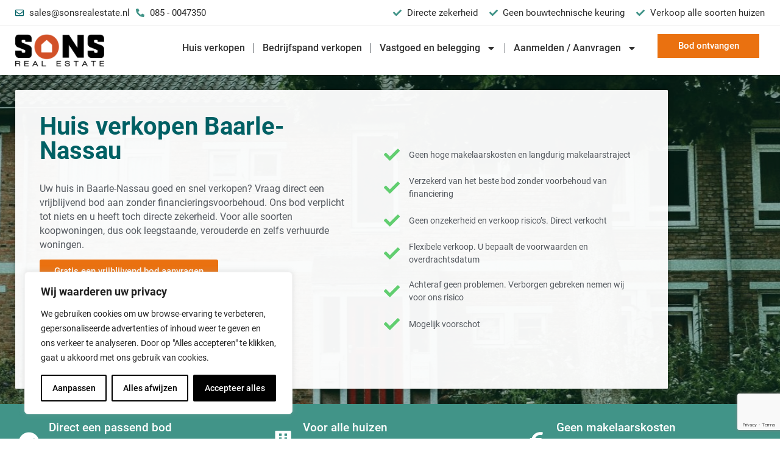

--- FILE ---
content_type: text/html; charset=utf-8
request_url: https://www.google.com/recaptcha/api2/anchor?ar=1&k=6LfR7SMqAAAAABpUiu3QX_-b0BohBAQYzBYTHApd&co=aHR0cHM6Ly9zb25zcmVhbGVzdGF0ZS5ubDo0NDM.&hl=en&type=v3&v=PoyoqOPhxBO7pBk68S4YbpHZ&size=invisible&badge=bottomright&sa=Form&anchor-ms=20000&execute-ms=30000&cb=5q67n1p1d36z
body_size: 48762
content:
<!DOCTYPE HTML><html dir="ltr" lang="en"><head><meta http-equiv="Content-Type" content="text/html; charset=UTF-8">
<meta http-equiv="X-UA-Compatible" content="IE=edge">
<title>reCAPTCHA</title>
<style type="text/css">
/* cyrillic-ext */
@font-face {
  font-family: 'Roboto';
  font-style: normal;
  font-weight: 400;
  font-stretch: 100%;
  src: url(//fonts.gstatic.com/s/roboto/v48/KFO7CnqEu92Fr1ME7kSn66aGLdTylUAMa3GUBHMdazTgWw.woff2) format('woff2');
  unicode-range: U+0460-052F, U+1C80-1C8A, U+20B4, U+2DE0-2DFF, U+A640-A69F, U+FE2E-FE2F;
}
/* cyrillic */
@font-face {
  font-family: 'Roboto';
  font-style: normal;
  font-weight: 400;
  font-stretch: 100%;
  src: url(//fonts.gstatic.com/s/roboto/v48/KFO7CnqEu92Fr1ME7kSn66aGLdTylUAMa3iUBHMdazTgWw.woff2) format('woff2');
  unicode-range: U+0301, U+0400-045F, U+0490-0491, U+04B0-04B1, U+2116;
}
/* greek-ext */
@font-face {
  font-family: 'Roboto';
  font-style: normal;
  font-weight: 400;
  font-stretch: 100%;
  src: url(//fonts.gstatic.com/s/roboto/v48/KFO7CnqEu92Fr1ME7kSn66aGLdTylUAMa3CUBHMdazTgWw.woff2) format('woff2');
  unicode-range: U+1F00-1FFF;
}
/* greek */
@font-face {
  font-family: 'Roboto';
  font-style: normal;
  font-weight: 400;
  font-stretch: 100%;
  src: url(//fonts.gstatic.com/s/roboto/v48/KFO7CnqEu92Fr1ME7kSn66aGLdTylUAMa3-UBHMdazTgWw.woff2) format('woff2');
  unicode-range: U+0370-0377, U+037A-037F, U+0384-038A, U+038C, U+038E-03A1, U+03A3-03FF;
}
/* math */
@font-face {
  font-family: 'Roboto';
  font-style: normal;
  font-weight: 400;
  font-stretch: 100%;
  src: url(//fonts.gstatic.com/s/roboto/v48/KFO7CnqEu92Fr1ME7kSn66aGLdTylUAMawCUBHMdazTgWw.woff2) format('woff2');
  unicode-range: U+0302-0303, U+0305, U+0307-0308, U+0310, U+0312, U+0315, U+031A, U+0326-0327, U+032C, U+032F-0330, U+0332-0333, U+0338, U+033A, U+0346, U+034D, U+0391-03A1, U+03A3-03A9, U+03B1-03C9, U+03D1, U+03D5-03D6, U+03F0-03F1, U+03F4-03F5, U+2016-2017, U+2034-2038, U+203C, U+2040, U+2043, U+2047, U+2050, U+2057, U+205F, U+2070-2071, U+2074-208E, U+2090-209C, U+20D0-20DC, U+20E1, U+20E5-20EF, U+2100-2112, U+2114-2115, U+2117-2121, U+2123-214F, U+2190, U+2192, U+2194-21AE, U+21B0-21E5, U+21F1-21F2, U+21F4-2211, U+2213-2214, U+2216-22FF, U+2308-230B, U+2310, U+2319, U+231C-2321, U+2336-237A, U+237C, U+2395, U+239B-23B7, U+23D0, U+23DC-23E1, U+2474-2475, U+25AF, U+25B3, U+25B7, U+25BD, U+25C1, U+25CA, U+25CC, U+25FB, U+266D-266F, U+27C0-27FF, U+2900-2AFF, U+2B0E-2B11, U+2B30-2B4C, U+2BFE, U+3030, U+FF5B, U+FF5D, U+1D400-1D7FF, U+1EE00-1EEFF;
}
/* symbols */
@font-face {
  font-family: 'Roboto';
  font-style: normal;
  font-weight: 400;
  font-stretch: 100%;
  src: url(//fonts.gstatic.com/s/roboto/v48/KFO7CnqEu92Fr1ME7kSn66aGLdTylUAMaxKUBHMdazTgWw.woff2) format('woff2');
  unicode-range: U+0001-000C, U+000E-001F, U+007F-009F, U+20DD-20E0, U+20E2-20E4, U+2150-218F, U+2190, U+2192, U+2194-2199, U+21AF, U+21E6-21F0, U+21F3, U+2218-2219, U+2299, U+22C4-22C6, U+2300-243F, U+2440-244A, U+2460-24FF, U+25A0-27BF, U+2800-28FF, U+2921-2922, U+2981, U+29BF, U+29EB, U+2B00-2BFF, U+4DC0-4DFF, U+FFF9-FFFB, U+10140-1018E, U+10190-1019C, U+101A0, U+101D0-101FD, U+102E0-102FB, U+10E60-10E7E, U+1D2C0-1D2D3, U+1D2E0-1D37F, U+1F000-1F0FF, U+1F100-1F1AD, U+1F1E6-1F1FF, U+1F30D-1F30F, U+1F315, U+1F31C, U+1F31E, U+1F320-1F32C, U+1F336, U+1F378, U+1F37D, U+1F382, U+1F393-1F39F, U+1F3A7-1F3A8, U+1F3AC-1F3AF, U+1F3C2, U+1F3C4-1F3C6, U+1F3CA-1F3CE, U+1F3D4-1F3E0, U+1F3ED, U+1F3F1-1F3F3, U+1F3F5-1F3F7, U+1F408, U+1F415, U+1F41F, U+1F426, U+1F43F, U+1F441-1F442, U+1F444, U+1F446-1F449, U+1F44C-1F44E, U+1F453, U+1F46A, U+1F47D, U+1F4A3, U+1F4B0, U+1F4B3, U+1F4B9, U+1F4BB, U+1F4BF, U+1F4C8-1F4CB, U+1F4D6, U+1F4DA, U+1F4DF, U+1F4E3-1F4E6, U+1F4EA-1F4ED, U+1F4F7, U+1F4F9-1F4FB, U+1F4FD-1F4FE, U+1F503, U+1F507-1F50B, U+1F50D, U+1F512-1F513, U+1F53E-1F54A, U+1F54F-1F5FA, U+1F610, U+1F650-1F67F, U+1F687, U+1F68D, U+1F691, U+1F694, U+1F698, U+1F6AD, U+1F6B2, U+1F6B9-1F6BA, U+1F6BC, U+1F6C6-1F6CF, U+1F6D3-1F6D7, U+1F6E0-1F6EA, U+1F6F0-1F6F3, U+1F6F7-1F6FC, U+1F700-1F7FF, U+1F800-1F80B, U+1F810-1F847, U+1F850-1F859, U+1F860-1F887, U+1F890-1F8AD, U+1F8B0-1F8BB, U+1F8C0-1F8C1, U+1F900-1F90B, U+1F93B, U+1F946, U+1F984, U+1F996, U+1F9E9, U+1FA00-1FA6F, U+1FA70-1FA7C, U+1FA80-1FA89, U+1FA8F-1FAC6, U+1FACE-1FADC, U+1FADF-1FAE9, U+1FAF0-1FAF8, U+1FB00-1FBFF;
}
/* vietnamese */
@font-face {
  font-family: 'Roboto';
  font-style: normal;
  font-weight: 400;
  font-stretch: 100%;
  src: url(//fonts.gstatic.com/s/roboto/v48/KFO7CnqEu92Fr1ME7kSn66aGLdTylUAMa3OUBHMdazTgWw.woff2) format('woff2');
  unicode-range: U+0102-0103, U+0110-0111, U+0128-0129, U+0168-0169, U+01A0-01A1, U+01AF-01B0, U+0300-0301, U+0303-0304, U+0308-0309, U+0323, U+0329, U+1EA0-1EF9, U+20AB;
}
/* latin-ext */
@font-face {
  font-family: 'Roboto';
  font-style: normal;
  font-weight: 400;
  font-stretch: 100%;
  src: url(//fonts.gstatic.com/s/roboto/v48/KFO7CnqEu92Fr1ME7kSn66aGLdTylUAMa3KUBHMdazTgWw.woff2) format('woff2');
  unicode-range: U+0100-02BA, U+02BD-02C5, U+02C7-02CC, U+02CE-02D7, U+02DD-02FF, U+0304, U+0308, U+0329, U+1D00-1DBF, U+1E00-1E9F, U+1EF2-1EFF, U+2020, U+20A0-20AB, U+20AD-20C0, U+2113, U+2C60-2C7F, U+A720-A7FF;
}
/* latin */
@font-face {
  font-family: 'Roboto';
  font-style: normal;
  font-weight: 400;
  font-stretch: 100%;
  src: url(//fonts.gstatic.com/s/roboto/v48/KFO7CnqEu92Fr1ME7kSn66aGLdTylUAMa3yUBHMdazQ.woff2) format('woff2');
  unicode-range: U+0000-00FF, U+0131, U+0152-0153, U+02BB-02BC, U+02C6, U+02DA, U+02DC, U+0304, U+0308, U+0329, U+2000-206F, U+20AC, U+2122, U+2191, U+2193, U+2212, U+2215, U+FEFF, U+FFFD;
}
/* cyrillic-ext */
@font-face {
  font-family: 'Roboto';
  font-style: normal;
  font-weight: 500;
  font-stretch: 100%;
  src: url(//fonts.gstatic.com/s/roboto/v48/KFO7CnqEu92Fr1ME7kSn66aGLdTylUAMa3GUBHMdazTgWw.woff2) format('woff2');
  unicode-range: U+0460-052F, U+1C80-1C8A, U+20B4, U+2DE0-2DFF, U+A640-A69F, U+FE2E-FE2F;
}
/* cyrillic */
@font-face {
  font-family: 'Roboto';
  font-style: normal;
  font-weight: 500;
  font-stretch: 100%;
  src: url(//fonts.gstatic.com/s/roboto/v48/KFO7CnqEu92Fr1ME7kSn66aGLdTylUAMa3iUBHMdazTgWw.woff2) format('woff2');
  unicode-range: U+0301, U+0400-045F, U+0490-0491, U+04B0-04B1, U+2116;
}
/* greek-ext */
@font-face {
  font-family: 'Roboto';
  font-style: normal;
  font-weight: 500;
  font-stretch: 100%;
  src: url(//fonts.gstatic.com/s/roboto/v48/KFO7CnqEu92Fr1ME7kSn66aGLdTylUAMa3CUBHMdazTgWw.woff2) format('woff2');
  unicode-range: U+1F00-1FFF;
}
/* greek */
@font-face {
  font-family: 'Roboto';
  font-style: normal;
  font-weight: 500;
  font-stretch: 100%;
  src: url(//fonts.gstatic.com/s/roboto/v48/KFO7CnqEu92Fr1ME7kSn66aGLdTylUAMa3-UBHMdazTgWw.woff2) format('woff2');
  unicode-range: U+0370-0377, U+037A-037F, U+0384-038A, U+038C, U+038E-03A1, U+03A3-03FF;
}
/* math */
@font-face {
  font-family: 'Roboto';
  font-style: normal;
  font-weight: 500;
  font-stretch: 100%;
  src: url(//fonts.gstatic.com/s/roboto/v48/KFO7CnqEu92Fr1ME7kSn66aGLdTylUAMawCUBHMdazTgWw.woff2) format('woff2');
  unicode-range: U+0302-0303, U+0305, U+0307-0308, U+0310, U+0312, U+0315, U+031A, U+0326-0327, U+032C, U+032F-0330, U+0332-0333, U+0338, U+033A, U+0346, U+034D, U+0391-03A1, U+03A3-03A9, U+03B1-03C9, U+03D1, U+03D5-03D6, U+03F0-03F1, U+03F4-03F5, U+2016-2017, U+2034-2038, U+203C, U+2040, U+2043, U+2047, U+2050, U+2057, U+205F, U+2070-2071, U+2074-208E, U+2090-209C, U+20D0-20DC, U+20E1, U+20E5-20EF, U+2100-2112, U+2114-2115, U+2117-2121, U+2123-214F, U+2190, U+2192, U+2194-21AE, U+21B0-21E5, U+21F1-21F2, U+21F4-2211, U+2213-2214, U+2216-22FF, U+2308-230B, U+2310, U+2319, U+231C-2321, U+2336-237A, U+237C, U+2395, U+239B-23B7, U+23D0, U+23DC-23E1, U+2474-2475, U+25AF, U+25B3, U+25B7, U+25BD, U+25C1, U+25CA, U+25CC, U+25FB, U+266D-266F, U+27C0-27FF, U+2900-2AFF, U+2B0E-2B11, U+2B30-2B4C, U+2BFE, U+3030, U+FF5B, U+FF5D, U+1D400-1D7FF, U+1EE00-1EEFF;
}
/* symbols */
@font-face {
  font-family: 'Roboto';
  font-style: normal;
  font-weight: 500;
  font-stretch: 100%;
  src: url(//fonts.gstatic.com/s/roboto/v48/KFO7CnqEu92Fr1ME7kSn66aGLdTylUAMaxKUBHMdazTgWw.woff2) format('woff2');
  unicode-range: U+0001-000C, U+000E-001F, U+007F-009F, U+20DD-20E0, U+20E2-20E4, U+2150-218F, U+2190, U+2192, U+2194-2199, U+21AF, U+21E6-21F0, U+21F3, U+2218-2219, U+2299, U+22C4-22C6, U+2300-243F, U+2440-244A, U+2460-24FF, U+25A0-27BF, U+2800-28FF, U+2921-2922, U+2981, U+29BF, U+29EB, U+2B00-2BFF, U+4DC0-4DFF, U+FFF9-FFFB, U+10140-1018E, U+10190-1019C, U+101A0, U+101D0-101FD, U+102E0-102FB, U+10E60-10E7E, U+1D2C0-1D2D3, U+1D2E0-1D37F, U+1F000-1F0FF, U+1F100-1F1AD, U+1F1E6-1F1FF, U+1F30D-1F30F, U+1F315, U+1F31C, U+1F31E, U+1F320-1F32C, U+1F336, U+1F378, U+1F37D, U+1F382, U+1F393-1F39F, U+1F3A7-1F3A8, U+1F3AC-1F3AF, U+1F3C2, U+1F3C4-1F3C6, U+1F3CA-1F3CE, U+1F3D4-1F3E0, U+1F3ED, U+1F3F1-1F3F3, U+1F3F5-1F3F7, U+1F408, U+1F415, U+1F41F, U+1F426, U+1F43F, U+1F441-1F442, U+1F444, U+1F446-1F449, U+1F44C-1F44E, U+1F453, U+1F46A, U+1F47D, U+1F4A3, U+1F4B0, U+1F4B3, U+1F4B9, U+1F4BB, U+1F4BF, U+1F4C8-1F4CB, U+1F4D6, U+1F4DA, U+1F4DF, U+1F4E3-1F4E6, U+1F4EA-1F4ED, U+1F4F7, U+1F4F9-1F4FB, U+1F4FD-1F4FE, U+1F503, U+1F507-1F50B, U+1F50D, U+1F512-1F513, U+1F53E-1F54A, U+1F54F-1F5FA, U+1F610, U+1F650-1F67F, U+1F687, U+1F68D, U+1F691, U+1F694, U+1F698, U+1F6AD, U+1F6B2, U+1F6B9-1F6BA, U+1F6BC, U+1F6C6-1F6CF, U+1F6D3-1F6D7, U+1F6E0-1F6EA, U+1F6F0-1F6F3, U+1F6F7-1F6FC, U+1F700-1F7FF, U+1F800-1F80B, U+1F810-1F847, U+1F850-1F859, U+1F860-1F887, U+1F890-1F8AD, U+1F8B0-1F8BB, U+1F8C0-1F8C1, U+1F900-1F90B, U+1F93B, U+1F946, U+1F984, U+1F996, U+1F9E9, U+1FA00-1FA6F, U+1FA70-1FA7C, U+1FA80-1FA89, U+1FA8F-1FAC6, U+1FACE-1FADC, U+1FADF-1FAE9, U+1FAF0-1FAF8, U+1FB00-1FBFF;
}
/* vietnamese */
@font-face {
  font-family: 'Roboto';
  font-style: normal;
  font-weight: 500;
  font-stretch: 100%;
  src: url(//fonts.gstatic.com/s/roboto/v48/KFO7CnqEu92Fr1ME7kSn66aGLdTylUAMa3OUBHMdazTgWw.woff2) format('woff2');
  unicode-range: U+0102-0103, U+0110-0111, U+0128-0129, U+0168-0169, U+01A0-01A1, U+01AF-01B0, U+0300-0301, U+0303-0304, U+0308-0309, U+0323, U+0329, U+1EA0-1EF9, U+20AB;
}
/* latin-ext */
@font-face {
  font-family: 'Roboto';
  font-style: normal;
  font-weight: 500;
  font-stretch: 100%;
  src: url(//fonts.gstatic.com/s/roboto/v48/KFO7CnqEu92Fr1ME7kSn66aGLdTylUAMa3KUBHMdazTgWw.woff2) format('woff2');
  unicode-range: U+0100-02BA, U+02BD-02C5, U+02C7-02CC, U+02CE-02D7, U+02DD-02FF, U+0304, U+0308, U+0329, U+1D00-1DBF, U+1E00-1E9F, U+1EF2-1EFF, U+2020, U+20A0-20AB, U+20AD-20C0, U+2113, U+2C60-2C7F, U+A720-A7FF;
}
/* latin */
@font-face {
  font-family: 'Roboto';
  font-style: normal;
  font-weight: 500;
  font-stretch: 100%;
  src: url(//fonts.gstatic.com/s/roboto/v48/KFO7CnqEu92Fr1ME7kSn66aGLdTylUAMa3yUBHMdazQ.woff2) format('woff2');
  unicode-range: U+0000-00FF, U+0131, U+0152-0153, U+02BB-02BC, U+02C6, U+02DA, U+02DC, U+0304, U+0308, U+0329, U+2000-206F, U+20AC, U+2122, U+2191, U+2193, U+2212, U+2215, U+FEFF, U+FFFD;
}
/* cyrillic-ext */
@font-face {
  font-family: 'Roboto';
  font-style: normal;
  font-weight: 900;
  font-stretch: 100%;
  src: url(//fonts.gstatic.com/s/roboto/v48/KFO7CnqEu92Fr1ME7kSn66aGLdTylUAMa3GUBHMdazTgWw.woff2) format('woff2');
  unicode-range: U+0460-052F, U+1C80-1C8A, U+20B4, U+2DE0-2DFF, U+A640-A69F, U+FE2E-FE2F;
}
/* cyrillic */
@font-face {
  font-family: 'Roboto';
  font-style: normal;
  font-weight: 900;
  font-stretch: 100%;
  src: url(//fonts.gstatic.com/s/roboto/v48/KFO7CnqEu92Fr1ME7kSn66aGLdTylUAMa3iUBHMdazTgWw.woff2) format('woff2');
  unicode-range: U+0301, U+0400-045F, U+0490-0491, U+04B0-04B1, U+2116;
}
/* greek-ext */
@font-face {
  font-family: 'Roboto';
  font-style: normal;
  font-weight: 900;
  font-stretch: 100%;
  src: url(//fonts.gstatic.com/s/roboto/v48/KFO7CnqEu92Fr1ME7kSn66aGLdTylUAMa3CUBHMdazTgWw.woff2) format('woff2');
  unicode-range: U+1F00-1FFF;
}
/* greek */
@font-face {
  font-family: 'Roboto';
  font-style: normal;
  font-weight: 900;
  font-stretch: 100%;
  src: url(//fonts.gstatic.com/s/roboto/v48/KFO7CnqEu92Fr1ME7kSn66aGLdTylUAMa3-UBHMdazTgWw.woff2) format('woff2');
  unicode-range: U+0370-0377, U+037A-037F, U+0384-038A, U+038C, U+038E-03A1, U+03A3-03FF;
}
/* math */
@font-face {
  font-family: 'Roboto';
  font-style: normal;
  font-weight: 900;
  font-stretch: 100%;
  src: url(//fonts.gstatic.com/s/roboto/v48/KFO7CnqEu92Fr1ME7kSn66aGLdTylUAMawCUBHMdazTgWw.woff2) format('woff2');
  unicode-range: U+0302-0303, U+0305, U+0307-0308, U+0310, U+0312, U+0315, U+031A, U+0326-0327, U+032C, U+032F-0330, U+0332-0333, U+0338, U+033A, U+0346, U+034D, U+0391-03A1, U+03A3-03A9, U+03B1-03C9, U+03D1, U+03D5-03D6, U+03F0-03F1, U+03F4-03F5, U+2016-2017, U+2034-2038, U+203C, U+2040, U+2043, U+2047, U+2050, U+2057, U+205F, U+2070-2071, U+2074-208E, U+2090-209C, U+20D0-20DC, U+20E1, U+20E5-20EF, U+2100-2112, U+2114-2115, U+2117-2121, U+2123-214F, U+2190, U+2192, U+2194-21AE, U+21B0-21E5, U+21F1-21F2, U+21F4-2211, U+2213-2214, U+2216-22FF, U+2308-230B, U+2310, U+2319, U+231C-2321, U+2336-237A, U+237C, U+2395, U+239B-23B7, U+23D0, U+23DC-23E1, U+2474-2475, U+25AF, U+25B3, U+25B7, U+25BD, U+25C1, U+25CA, U+25CC, U+25FB, U+266D-266F, U+27C0-27FF, U+2900-2AFF, U+2B0E-2B11, U+2B30-2B4C, U+2BFE, U+3030, U+FF5B, U+FF5D, U+1D400-1D7FF, U+1EE00-1EEFF;
}
/* symbols */
@font-face {
  font-family: 'Roboto';
  font-style: normal;
  font-weight: 900;
  font-stretch: 100%;
  src: url(//fonts.gstatic.com/s/roboto/v48/KFO7CnqEu92Fr1ME7kSn66aGLdTylUAMaxKUBHMdazTgWw.woff2) format('woff2');
  unicode-range: U+0001-000C, U+000E-001F, U+007F-009F, U+20DD-20E0, U+20E2-20E4, U+2150-218F, U+2190, U+2192, U+2194-2199, U+21AF, U+21E6-21F0, U+21F3, U+2218-2219, U+2299, U+22C4-22C6, U+2300-243F, U+2440-244A, U+2460-24FF, U+25A0-27BF, U+2800-28FF, U+2921-2922, U+2981, U+29BF, U+29EB, U+2B00-2BFF, U+4DC0-4DFF, U+FFF9-FFFB, U+10140-1018E, U+10190-1019C, U+101A0, U+101D0-101FD, U+102E0-102FB, U+10E60-10E7E, U+1D2C0-1D2D3, U+1D2E0-1D37F, U+1F000-1F0FF, U+1F100-1F1AD, U+1F1E6-1F1FF, U+1F30D-1F30F, U+1F315, U+1F31C, U+1F31E, U+1F320-1F32C, U+1F336, U+1F378, U+1F37D, U+1F382, U+1F393-1F39F, U+1F3A7-1F3A8, U+1F3AC-1F3AF, U+1F3C2, U+1F3C4-1F3C6, U+1F3CA-1F3CE, U+1F3D4-1F3E0, U+1F3ED, U+1F3F1-1F3F3, U+1F3F5-1F3F7, U+1F408, U+1F415, U+1F41F, U+1F426, U+1F43F, U+1F441-1F442, U+1F444, U+1F446-1F449, U+1F44C-1F44E, U+1F453, U+1F46A, U+1F47D, U+1F4A3, U+1F4B0, U+1F4B3, U+1F4B9, U+1F4BB, U+1F4BF, U+1F4C8-1F4CB, U+1F4D6, U+1F4DA, U+1F4DF, U+1F4E3-1F4E6, U+1F4EA-1F4ED, U+1F4F7, U+1F4F9-1F4FB, U+1F4FD-1F4FE, U+1F503, U+1F507-1F50B, U+1F50D, U+1F512-1F513, U+1F53E-1F54A, U+1F54F-1F5FA, U+1F610, U+1F650-1F67F, U+1F687, U+1F68D, U+1F691, U+1F694, U+1F698, U+1F6AD, U+1F6B2, U+1F6B9-1F6BA, U+1F6BC, U+1F6C6-1F6CF, U+1F6D3-1F6D7, U+1F6E0-1F6EA, U+1F6F0-1F6F3, U+1F6F7-1F6FC, U+1F700-1F7FF, U+1F800-1F80B, U+1F810-1F847, U+1F850-1F859, U+1F860-1F887, U+1F890-1F8AD, U+1F8B0-1F8BB, U+1F8C0-1F8C1, U+1F900-1F90B, U+1F93B, U+1F946, U+1F984, U+1F996, U+1F9E9, U+1FA00-1FA6F, U+1FA70-1FA7C, U+1FA80-1FA89, U+1FA8F-1FAC6, U+1FACE-1FADC, U+1FADF-1FAE9, U+1FAF0-1FAF8, U+1FB00-1FBFF;
}
/* vietnamese */
@font-face {
  font-family: 'Roboto';
  font-style: normal;
  font-weight: 900;
  font-stretch: 100%;
  src: url(//fonts.gstatic.com/s/roboto/v48/KFO7CnqEu92Fr1ME7kSn66aGLdTylUAMa3OUBHMdazTgWw.woff2) format('woff2');
  unicode-range: U+0102-0103, U+0110-0111, U+0128-0129, U+0168-0169, U+01A0-01A1, U+01AF-01B0, U+0300-0301, U+0303-0304, U+0308-0309, U+0323, U+0329, U+1EA0-1EF9, U+20AB;
}
/* latin-ext */
@font-face {
  font-family: 'Roboto';
  font-style: normal;
  font-weight: 900;
  font-stretch: 100%;
  src: url(//fonts.gstatic.com/s/roboto/v48/KFO7CnqEu92Fr1ME7kSn66aGLdTylUAMa3KUBHMdazTgWw.woff2) format('woff2');
  unicode-range: U+0100-02BA, U+02BD-02C5, U+02C7-02CC, U+02CE-02D7, U+02DD-02FF, U+0304, U+0308, U+0329, U+1D00-1DBF, U+1E00-1E9F, U+1EF2-1EFF, U+2020, U+20A0-20AB, U+20AD-20C0, U+2113, U+2C60-2C7F, U+A720-A7FF;
}
/* latin */
@font-face {
  font-family: 'Roboto';
  font-style: normal;
  font-weight: 900;
  font-stretch: 100%;
  src: url(//fonts.gstatic.com/s/roboto/v48/KFO7CnqEu92Fr1ME7kSn66aGLdTylUAMa3yUBHMdazQ.woff2) format('woff2');
  unicode-range: U+0000-00FF, U+0131, U+0152-0153, U+02BB-02BC, U+02C6, U+02DA, U+02DC, U+0304, U+0308, U+0329, U+2000-206F, U+20AC, U+2122, U+2191, U+2193, U+2212, U+2215, U+FEFF, U+FFFD;
}

</style>
<link rel="stylesheet" type="text/css" href="https://www.gstatic.com/recaptcha/releases/PoyoqOPhxBO7pBk68S4YbpHZ/styles__ltr.css">
<script nonce="JfGghZMatkCBE5kV_f5vZw" type="text/javascript">window['__recaptcha_api'] = 'https://www.google.com/recaptcha/api2/';</script>
<script type="text/javascript" src="https://www.gstatic.com/recaptcha/releases/PoyoqOPhxBO7pBk68S4YbpHZ/recaptcha__en.js" nonce="JfGghZMatkCBE5kV_f5vZw">
      
    </script></head>
<body><div id="rc-anchor-alert" class="rc-anchor-alert"></div>
<input type="hidden" id="recaptcha-token" value="[base64]">
<script type="text/javascript" nonce="JfGghZMatkCBE5kV_f5vZw">
      recaptcha.anchor.Main.init("[\x22ainput\x22,[\x22bgdata\x22,\x22\x22,\[base64]/[base64]/[base64]/[base64]/[base64]/[base64]/[base64]/[base64]/[base64]/[base64]\\u003d\x22,\[base64]\x22,\x22wo51wrPDh2UQwoHCoHBNLsKVEcKwUVvCu33DocK5F8KvwqnDrcOSK8K4RMKWHwUsw5NIwqbChxhfacOwwokiwpzCk8KdOzDDgcOpwp1hJVzCij9ZwqLDj03DnsOaDsOnecO/WMOdCgTDtV8vKsKTdMONwpfDg1R5DcOpwqBmIQLCocOVwoLDjcOuGEdtwprCpHLDggMzw7Aqw4tJwovCnA06w6M6wrJDw5/[base64]/CqF3Ci8O2ecKAwq9aQzjDrcOYw6hHw58Ew67CosOVU8K5YgFPTMKew5PCpMOzwow2asOZw4HCr8K3SlRHdcK+w4UxwqAtVsOPw4oMw6oeQcOEw4gTwpNvNcOFwr8/w6LDiDDDvVTCqMK3w6IkwrrDjyjDmX5uQcKOw6Fwwo3CpsKkw4bCjWjDjcKRw69FbgnCk8O0w4DCn13DtMOQwrPDizjCtMKpdMOPU3I4E13DjxbClcKha8KPAcKOfkFIXzhsw4sew6XCpcKwG8O3A8Kxw5xhUQVfwpVSFi/[base64]/DsnoObzU2K2HCvVx0MsODwpMpw6BMwpxmwqfCssObw4hGRk0aOsKww5JBTcKUYcOPBAjDpks+w7nChVfDjMK1SmHDt8Onwp7CpmkFworCicK5e8Oiwq3DhWQYJDTCvsKVw6rCnsKOJidxZwo5UMK5wqjCocKqw7zCg1rDjRHDmsKUw4/DgUhnScKie8O2SFFPW8OzwpwiwpIeTGnDscO6ciJaIMKSwqDCkSVxw6llKSdkbWbCiU/CscKNw4nDr8OHMCvDtMKBw6TDvMKYCjRKC0/CncOabGPChy09wr9xw4hZO1nDtsOww7AKR21mHMKPw7JsJsKLw65rGXl9LALDogcMXcOBw7JKwqTCmlPDvcOwwp5hY8KIQkFdMU4Swo7DisOqcsOgw6XDuT94ZUjDmWwowqlCw4nCjkkZWD1swoHCpDYBVHYQAcORNsOVw7ITw6/DtgjDpFZRw7rCgx4ww73DmDcsBcOhwol0w7bDr8Olw67CisKoEcOaw4fDoUlbw6xZw7JlKMK5H8K2wqUaXcOmwpU/[base64]/[base64]/Cvg1Fwpc+w7zCo8K5PMO3w5bDvMO/YMObay5vw44cwpR4wr7DiSPCsMO8KRZMw6nDmsK/UCAVw4XCmcOmw5wiwqzDg8OAw5nCh3l/[base64]/CqRrDqsOaFwHCsQ3DhsK9VMKYAlMCQFZlN1/CtsKhw60owpN6Nid1w5nCqsKww7DDgcKbw7HCrgsJCcOBGwfDtjVrw6rCt8O6YcOvwpPDjAjDosKvwqRUDsKTwpHDg8Offh4qY8Kiw7HCnFIiW25Bw77DqsKgw6E4cRfCscKZw5rDisKdwoPCvxkfw5tow5TDnTrDj8OKSVlwCU02w7RCUsKRw5tYb1rDlcK+wr/DkE4VF8KENsKhw5AAw55FLMK9PVrDjgYBX8Olw7Bmwr82bkRKwqQ8YXfCrBrDpMKww7BlKcKNSWzDnsOqw6DCnQvCm8Ohw7DCn8OdfcKnPXXCosKJw6jCojIjX0nDlELDvyfDnMKWeH93d8KqEMO8HksMDhsrw7JoRwHCqXtZP1F7PsOOVy3Cv8OQwr/Dqw4hIsO4ZR3DsjTDsMK/B2h3wqNHHFfCjlAYw57DuRDDgMKuWjrCqcOAwphmH8O3WcO/Y3TChiYOwpjDpyDCoMK9w5DDv8KoJmJywp1Swq8DKMKdFcOjwojCpDhFw5bDgQphw7HDsm/CoFsDwpAiSMOObcKSwoI4Ch/DkW0qMsKFXlrCisK/wpEewoAewq9/wozDrsOKw5bDmwvChkJ7LsKDEHRCOGnCuWIIwqbCgQrChcO2MyEkw6sHLWpkw7/CocK1BWjCvWMXe8OXKcKXEsKmSMO8wrF4w6bCphkvY1nDtGPCrXLCmWVXXMKPw5xBU8OCP0NWwp7DpsK/[base64]/w63DgnFBYcKAw6XCjm9JwpzDnMO3U8KMQ3rCoXPDkSTCsMKQaUDDvsOqdcOfw4VNYg81SgTDocOdTAnDlUM+KTVFelnCr3DDjcKKHMO4BcK8VXjDjCXCjiXDt05PwroIQcOjbsOuwprCrmcVGHbCgMKiFC9Awqxew7wkw7kcUTYIwpB/NFnClirCtl5/wojDpMKEwrZXwqLDtMOAfylpQcKBK8KiwodJZ8Oaw7ZgKlQ8w5fCpSIMRcOWB8OjOMOTwrIffsKgw7DDvSsQOywOXcOYPsK8w5c1GUTDnXkmdsODwr7Di13DkwlCwovDjSXDjMKYw6bDt0ozQVtWFMOfwqcyE8KTwo7DqsKYwpjDnDsPw5Z/[base64]/CrMOYw7TDuR02OkoqVH5Iw7pnw6kGwpglEcKMasOUdcOsfxQtbinCtUBCJ8OhQg0mwq7CqApIw7LDilXCszvDssK6woLClsOEEcOiVMKZFHbCsnzCo8OTw5/DlMK8ZzHCo8OzV8OlwobDqRzDo8K7S8K9IURvMRcfDcKfwo3CjlLCq8O+JMO/w6TCrkDDi8OywrEkwoUlw5MMP8KTCiLDssKhw5PDl8Oaw6oywq09PT/Chn49ZsOtw7XCl0zDksOZM8OWasKMw7Faw7rDmUXDtHdfZsKEasOpK2ldMsKzJsO4wrJdFsOiQjjDrsKGw4rDtsK+UX/DvGEAVMKnCXjDjMORw6cCw6x/[base64]/DrAzCkMK/[base64]/[base64]/[base64]/wpTDhsKxw4PDgcKUOsKdDxzDgsK8Uy5fLMOaTTnDqcO6W8OVBFt8I8OgPFAtwpTDpBEmecK5w4AxwqHCrMOLwofDrMKVwprCmELCol/[base64]/[base64]/Dgg1/wqLDnhfDmsK+w5IdV8KswoHDqWfDikPDpcK9wrIIUEs7w7EswrQ1V8OUGsObwpTCsRvCg0fClMKcRgJDcMKIwoDCvcKlw6LCvsKCDAo2fljDhSfDpMKXQ1EtIMKfccOGwoHDtMOMMsKNw4sPS8K6wphoJMOjw5LDjztYw5DDlcKcTsOnw54/wol2w7XDisOKb8KxwqNdw7TDusOZUXPDq1Vqw5HCm8O0bBrCtzDCiMKfYMOFAhXDqMKjNMKDXzxNwqYYIMO6bV86w5oaeSRbwoZNwp8VOsKHOsKUw61bRQLDlWPCvxs5wr/[base64]/CocO6SMOIKAzDlMO8wqB0XRDCjcKgb3x6w7sMV8ORwqYQw47CmVvCpSHCrCLDq8OoEsKAwovDrgHDtsKhwrLDjVhZOMKHAMKBw4TDhW3DmcO5fsKRw4PCisOmOnUAw4/Cr3HDg0nDqXp5AMO9U00rHsKVw5rCpMO7ZEXCoQrDsSvCq8Ohw5x1wpRhcsOSw6jCrsOWw7Ikwoh2AMOMDWNlwq02em3Dq8Otf8Onw7PCu2YHPAfCkAvDqcK2woDCvcOIwrbDtSc4w5bDqkTCjsOPw4EzwqPCsy97UMKnPMK/w7zDpsODBBbDtkMLw5bCt8OkwqJdw7rDoFzDo8KIZw01LQ0AWXEWRcKlw5zDrXRHY8OCw4osXMOAYFfCisO3wozCnMOXwphbH3AGInA7XTZCbsOMw6R8Mj/Cg8OzIcOUw4JKW1/ChVTCt13DhsOywobDhWE6akMGw4NXKR3Duz5WwoAOF8KKw6nDsw7CksKnw7ZlwpbCnMKFasKmRWXCjcOWw5PDqMKqcMKOw6XCg8KBwo0Twpwewr9tw4XCvcKKw4gFwqvDmcKCw57CuA9oNsOocMOUUU/[base64]/DiMK0wrTDkGDDhMOXJA/ClMOsAVtPw49uw5vDvMKLd2/CpsOrElUKAsK/EQfCgx3DisONTFDCsjFpB8KBwr3Dn8KjScOMw4PCvxlNwqZdw61oEgDCvsOnLMKjwohTOWp7FSx4DMKaHQBtYzrDsxcHBTpTwqHCnxbCjsKyw7zDn8OMw5AlBB/DmcKaw5MxGzjCkMO7WAowwqwJYiBnCsO2w5rDm8KQw5pUw7NxHjnDg3QPKsKow7QHOcKSw6BDwotLU8ONwoslQlwiw5VxNcKlw4JGw4zCrsOCIA3CtsKWSXgVw7c/wr5acwDDr8OmdAfDnz46Lj4xfgY2wo13RSPCqgDDicKhEQpDCsO3EsOTwqR1fCXDkTXCjFIsw7EBQGbCm8O/wpjDunbDs8OaZsO+w4EIOAIEGD3DkT9cwobCoMOyKDvDosKLDQ50H8Olw6LDjMKMw5LCiBzChcO2MQHDmcKkwpsNwpfCgAvDgMO2LMOmw6gJJG84wq7CmxBtbh/DkiECTQUYwr4Ew7LDhMOSw6oICiY8Mi4VwpHDn0jCn2Q0BcK8IzfDm8OZVgrDqDPDrcKHTjR5dcKLw7TDjhk5w5jCoMKOVMO0w6XDqMOpw6V5wqXDtMK0b2/CnkwMw67DvcKew4gPISPDusOGZ8K1w5g3M8O+w47Ch8OEwp3CqcOuPsOrw4fDhMOFQloCVipDI0kmw7MgcTJAKF8KJcKQM8OKRFfDhcOvVj0zw5rDu0LCpsKLM8KbL8OgwqLCqmMoTC9Mw4lLGcKbw6ICGMOEw4TDkE/Cu3QUw63Ci2Few6w3dn5dw63CvsO2Lm7CpMKuP8OYR8KfW8O5w6XCgFrDlcOnBMO6MlvDpTvCicK+w6PCqFJ7VMOOwrRmOndLcE3CqDIgdcKnw7tXwp8CaX/[base64]/ShR0XcOFw5TDiCnDpMO4wonDs3lJdkPCrcO3w4vCt8OrwpvCuj95worCk8OXwqlOwr8Dw4QWX3cEw4TDksKsAALCn8OkWW7DhnrDt8KwCQpMw5odwqoawpR/w6vDo1g5w4xUB8OJw4IMwrnDryt4acO8wpzDi8K/P8K0dld/[base64]/CmjBKwq97w65ZBHbCgl7Ci2grVMOCw6gsHFvCtsOLe8KcD8KKB8KaBsO6w5nDrUXCg3DCpURCF8KkZsOsK8OUwppoYTdSw65nSxdgY8OTTx4SJMKIUUsPw7/[base64]/CrsO+wpQ/wpUnDsONw73Ck0LCnMOnwpjDuMKqw6dZw6JRNWTDkUp8woY+wopIKSTDhHM9B8OeRjYJUCnDucKqwr7DvlnCiMOXw6F4RMKwZsKMwpYQw6nDiMOcMcKSw7k+wpA9w5IbL1/CuxIZwpg0w6JswpPDpMOQcsO7wr3Dpml/w64RH8KgaFbDhhhuw65uen97wojCrF0CA8KXLMOrIMKvD8ObN0bDs1LCn8OiBcKKN1bCnnzDg8KSFsO8w7wKYsKjVsKPw7fCp8Oiwpw3WcOUwqvDgR/[base64]/DiMOPwohjGBXCr8OfT0PDnXgfUVnCkMOWAMK7YsOFw5t1QMK6w5RsY0tZOiDChQMqOhoBwqABSmpMVCoiTWIrw50iw6oIwoE+wr/CuTsFw5Mww612YsO+w5EYP8KeMcOZw6BGw6xJOnl8wr1IIMOWw4Bow5HDnW58w4kxQMKqUg1EwpLClsOYVcOjwo4jAiZYOMKpM23Dkz85wpLDp8OhO1zDhxjDqcONA8OpXcKBYcK1wp/Cj1pkwr0ewq7CvUDClMOETMOwwrDDuMKow4ciwrYBwpkxOmrCp8KeFsOdCcKSWlbDu3XDnsKLw7fDnVQ+wpd/[base64]/[base64]/DgjLDqkbCqMOJwpfDhcK+PTcVA2xuBhjCmcOow5fChcKmwoPCrMOybsK2DTdCD1EowpcNcsOGNT7DjMKswpsNw6fCt0Fbwq3CkMKswrHCrCHDjMKhw4/[base64]/[base64]/[base64]/wr7DosKvwo/[base64]/RUbDpWnCrxPCq3PCinPClmgvT8KVHMOBwojCncKOwrrDjBzDj1XCiWbCo8KWw4coCRXDmhzCgyTCqMKXOsOxw6h9wo4uXMKGLWRww5wES1pPw7DDnsO7AcKuEQzDqzfCgcOmwobCqAVCwrHDiHLCqH4qPwTDkUkxXRzDrMO4NMKGw4IQw4JAw7k/NG59CmvDksKgw4PCvT9uw5TCv2TDqQTDvMKjw7svKG4LVcKQw5jDmcKyQsOyw7N4wrINw50BHMKxwr1Xw5gdwoNIJcORMgdrW8KGw6gewo/Di8KNwpMAw4bClw7DgTfCjMODGmY7AcOmZMKrPU43w4NLwolPw7wawpwXwojCngTDh8OTKMK+w7Zuw6/[base64]/DkMKfUcK5WsKZw68Kw69URAQZOsOfwpfCiAAGIsKMw7nChsOqwp7DqXAfwo7Cm25twq4nw5JFw7/[base64]/[base64]/[base64]/CgBjDixghKsOVXMKow6HDrEvDu8Oww6/DiBzDjU3DsEbCl8Kcw7pOw5I2LUUpIsK5wojCkCrCucOJwoLCqCcMBEpGeAPDjldKw7rDkDJswr9ELlTCqsKdw4rDu8OQbVXCp1DCnMKqNsOQJ30mworDtsOTw4bClHA3JcOWMMODw5/CtG3CuzbCtGLDmDrCsxRrPsKNMFxbFAYowoxiUMO6w5INa8KJbBMwVG3DgwfCisK3EirCrSwxHMKsJmfDjMKaIF7Dq8ONV8OaKQJ/[base64]/CsKyZkfDtQYYwq0nasOuwrLDjcKQwo8MwpJYHmnCpH7CnT3DlWnCnAdqwoAPBREeGEBMw6k9WcKKwq/[base64]/CrsObwrZHTTEJOsOVw53DtMO0N8Orwp1fwqwsQsO5wq4Qa8KxMFF/[base64]/DsGlBw4ZywpHDsjvDiF8LwqlhLWfCkF3CoMOIwrx2Q2PCnMODw7DDucOKw75jBMOldmrCi8OjNyc6w7Y1TUQwY8OlUcKvITfCiSw9CDDChCwRwpJ0HTTDu8OnLsO3w6zDmCzCucKzw4bCpMOsZhAXwqXDgcKmwqROw6ErPMOQS8OhTsORwpMrwqLCuEDCrsO0LjnCvW/CusO0bgfDpMKwGcOowo/DvsOdwr4vwrt6QVLDoMO9GAIMwo7CtRvCt3jDrEYyHwFSwq7DtHE7KUXDmFTClsKZexVyw6J/C1cJdsKOAMO7PXTDpHfDtsObwrEEwp55KgJ4w79hw7vCsFjDrj0MOcOaL2Q/wodsa8KEKcOHw7bCvikIwp0Sw4fCokTCvDbDmMObNF/DtTjCrHFFw4UoVSfDscKRwoocGcOLw7jDklvCt1PDnhRwWMKKX8OidcOpOCMqWU1Owr52wqvDpBdzJsOTwqvDqMKXwpkSdsKQFsKSw4g0w7AnSsKtwqPDhxTDgTnCq8OGRAfCucKPMcKhwqjDrEJGBD/DmgDCucORw6lYPMOPd8Orw6x0w4pfNlzDssODYsKyIDBLw7HDnX9cw5xUXmPCnzR2w7hawpcrw5cXZmbCnTTChcO7w7bCpsOhw7/CtQLCr8OtwpF7w71Mw6UIecKSScOPU8KUWQXCpMOlw57Ciy/DrMK+wpgEw4vCr2rCnsKJw7/Du8OgwpXDh8O9EMKhd8KCU2QCwqQgw6JzI1fCg3/ChkHChcK6wodfMsKtCE4ew5IRI8OkQwgMw7vCr8K4w4vCpsKVw7UtS8OIwr/DrzrDnsOJf8OpNhLCosOYbTzCpsKCw7sFwojClcOUwqw5Nz/CtMKFTiIUw4DCuCR5w67DnjZaaF8Ew4luwrJIScObBnPCtA/DocOkwo3Clg8Ww6PDucKLwpvCpcKGfsKiBELClMOJwpLCkcKewoVBwpfChXgKaXcqwoPDjMOsejc5F8Kkw7x0dUDCjsOmE0LCrHNqwr51wqd4w58LPD8sw73DjsK6TCHDkg0zwr3CkihodsKyw6jCncKJw6x/w4t4cMOuNV3CkRHDoG8VNsKvwqMZw4bDsSRIwrRsCcKBw77CocKoKgfDpHl0wrzCmGVKwp5HZF/[base64]/DtjXChMOneMKuwoPCicOHGMOPN3nDlycuXcONQEDDtMOOTMOfTcOyw47CqsKvwr42woLCimvCkBN3W38fQFzDqRrDqMOqYsKTw6rCkMKQw6bCgsO0wosoTHZEYREBXyQhJ8Oxw5TDmgjDvVJ6wpdOw5LDocKdw5U0w5/Ct8KlWQ8jw4Yjc8KheyTDpMOPBcKuexFvw6/[base64]/YlPDrcK4b8KXbsO6w6x9SMKEaXQ2w6PDilTDuiwBw48RZCBqw5F2wozDpk/CihQ4LBZtw6fDqMOQwrMDwrRlFMKewoB8wrDCm8Orw53DoDrDpMObw4DCokQqHh/[base64]/[base64]/DmmnDgR42wpzDs2zDlm4LAsOGKMKewr3DgAnCkBDDgsKHwr0FwoVCD8Oiw5FDw51+V8K+woVTLMOebAN7AcOCXMOtbRBRw6sYwrvCpcOJwrFvwrLDoBfCrxxARSTCk3vDtMK+w7dawqfCiCTCtBliwoLCt8Klw4LCqyo9wp/DpGbCv8KWbsKMw5/DrcK1wqDDpkwYwqR7w4zCtMOvMcKiwqPCpAMxCFBFRsKtwoZ9QCdxwqJwQcKuw4LClMOdGA3DtsOhVsKTXsKDO1AuwpXCsMKvdHTCq8KPB2rCp8KRTMK/[base64]/VsOYc8OrESjDlMOdZDQqw5rCu35PL8Kcw6zDmMOIw6DDqsO3w7JRw5NPwqZzw6A3w6nDsHczwrRPFFvCgsOOcsKrwqRnw7XCqwtGw7UcwrrDvkXCriHCjcKaw4hCAsOiZcKZGjbDt8KPDsKvw5dTw6rCjQBiw6sPCHfDsBMnw5kOZUVYR3jDrsKBwrzDncKAThZ/w4HCjU0ZF8OoND4Hw4pgwq/DjHDClU/CslvCoMOPw4gSwqxMw6LClsOHQMO+QhbChcK3wrYHw4piw6l1w4YSw4wMwrUZwoUFKgFfw68ELVM4ZSHCh2I9w7TDl8KZw57DgcKHUsO7b8OpwrZKw5t6fTHDlDMdPSkxwoDCpRpDw4/DlsKrwr8ucglgwr3Cl8KVTXfCosK+CcKmLTzDtV8XJgDDrsO7cx95RcK1GkHDhsKHDsKLVSPDt3IUw6nDi8OPD8OSwpzDrDbCrcK2akLCjA1/w7NwwoRowoIFasOQPQERXDRCwoU8OWnDkMOaZ8KHwqLDvsKbw4RdA3DCiBvCpW8lTE/DpcKdL8OzwpZvS8KsMsOQTsK+woNACz9IK0DDksKswqhowp3CgcONwqcNw7YgwpldNsOswpFldsOgw74RXTLDgBV/cy7Dql3Dk1lmw6rDjwnDqcKYw47CkBUvUMKMcEoXasOoYMOMwrHDoMOlw5www4DCvMOFfG3DohBNworDuS1iXcO8w4BowrjCtXzCiAVdY2UPw5nDnMOmw7dCwqIow73CmsKqFATDh8KQwp4lwrkHCsO/RizCq8KowpLDt8O3wrDCvj88wqDDs0Y2wpQEAxrCpcO+dnNsZ30LHcOKF8KhNEAjZcKew5zCpEo0w697FkHClDd5wrvCkiXCh8KKc0Vww7vCqiRKwoXCpVhnPFPCmx/CnivDq8O3w6LDgcKIakTDr1zDucOOPGhWw4XCsixFw6pmFcOnFsOtVCZ1woJNI8K+DHBDwqgnwoXCnsKKG8OoXwDCvgnCtWjDlW3Dg8Oiw4XDvMOXwp1fAMO/DhBCQHcCBFfClGPDmnLDjETCiHU6LMOlPMKDwovCpgHDgWbDiMKBahHDjMKnDcOYwo/DmMKQZcOiV8KCw4AEMgNpwpTDp33CtMOmw5zDlWnDpVrDjy8bw7fCj8Ouw5MMPsK3wrTCtXHCncKKAyjCsMKLwpkPWjpZAMKvJ35vw5pMacOnwo/Cu8KFJMKLw4nDvcKuwrbChhp1wotxw4Q4w4fCocOhUWjClAXCrsKqYmE/wopwwoImN8KjBDQ5wobCvcOww7QWDSMCWMKMZ8KtZMKhTiIqwrhowqNGdcKOf8O+LcOvIMOTwq5bwoXCosO5w5PCtHgYHsOCw4BKw5PCp8Kkwq0WwqNFEHtNYsOWw5M7w58KCyzDn1vDk8O6LhLDrcOMwrHCrxTDnilYWBAbDGbCr0PCsMKLWRtDwp/DtMKCfQkSWcOYNAsewpZmw5Z2PcOuw5jChjAgwoslDGzDrz/DisO4w5UOIsOOSMOZwq9FZhTDnMKywoDDkMONw6rCkMKZRBHCjcKoGsKtw7E6dgdjIyzCosKSw7bDlMKvw43DiTlbW2VxZy/Ck8KbZ8ODeMKBw47Dv8O2wqt3dsO8d8Kyw5HDmMOHwqDCriFXFcKXDBk0YcKsw5M6bcKcEsKvw67CtsO6ZwRsZkbDkcK0Y8KhF1IRRnnDgMO2LmJQHlU9wqtXw6A3LsORwoJNw4XDriBmc2rClcKmw4IpwrwFPgEZw4/DrcKgL8KcTx3CmsOLw5DCisKKw7bCm8K6wrfCgn3DlMORwqULwprCpcKFUkbCiC1xdMKCwpLCrsOwwq5awp0+asOCwqdiJcOWGcOXwoXDoG9Qwr/DhMOaUsKSwoZqWkIUwogww7TCrsO2woDCghbCtcOxUxnDm8OPwoTDvF0MwpZTwqhqbcKlw580wpbCiigQRw1vwoHDhkbClnAowoUowqrDicKkBcKDwo8Aw6RAX8OEw4xAwqQcw67Dj1bCkcK0w7p7GiZzw6o2Hh/[base64]/CmcK6w5vCjcKkU8Opw6Umw6HCvcKtD8OrKsOyM0tPw59wJMKaw69Jw7zClgvCqcKGOsKwwojCnmPDvH3CoMKZPFtLwrtBXifCtA7DlhDCv8KuKyRywoXDhmbCm8Oiw5TDlMK/LCMKVcOHwq3CgizCssKyLmQGwqABwobDq2DDvgB5AcOmw7zCscOMP17CgMKDQTXDsMO7TiTDucOmRFnCvXYaKsO3ZsOjwp/CqsKswrnCsW/DtcKswq92CsOdwqd6w6TClFbClwHDi8KSByrDowbDjsOVLUrCqsOYw5/Con1oC8OaWDfDosKiRsOZesKdw508wrV1wrvCv8KTwoXChcK2w5UnwrLCucOcwqvDpUPDuUVOJCBNdRphw5NUC8OOwo1awqzDp1QOMXbCoRQow5ADwrFJw5HDgRLDg1xFw4nCsW5mw5/DvCTDlHNiwqpBw6JTw4U7XV/Cv8KAe8OgwqnCl8OEwrNUwrREdxMGYCluXAzCiB4cWsOuw7jCkz4yGAfDkysjQcKIw5DDqcKTUMOnw7lXw7c7w4TCqRtgw4pUeg1pTwRgMMOFL8O3wq5/wq/DncKywqBhDMKTwqRNL8OPwpJ6enlfwrBCw5/DvsOIFsKcw63DvsKmw5PDiMOlU213SwbCqmZYDMOPw4HDgC3ClXnDlCDCusKww7oUOH7CvFHDmcO2RMOUw4Btw7AUwqLDvcODw4AwAyDCkVUfaBoCwpTDucKqCMOOw4nCjCFWwoksHDfDkMO/eMO5F8KKW8KQw6PCvkRWwqDChMOlwrRrwqrChUbCrMKQYsO8w6tfwqbDiCLCpX5GTC3CnMKLw55FT0PCnUTDiMKiYlzDtSBIODHDtgDDvsOPw5oaHxhtNcOaw5/[base64]/CncK6GTHCg8Kjw7TDpUvCj8KJw4JUc8KvwpZfYTPDmMKbwrfDiiXCiQbDkMOSHFXCssOCQVrDncKiwo8VwoTChzdywrjCsELDlGzDncOOw5DDokAEw7vDj8KwwqfChXLClsO6w6PDn8KKUsKCYVAlIMOFG1MEGnQZw6xHwpzDni3ClV/DmMO1F1nDgj7CsMKZEcKBw4vDpcO/w7MzwrTDhErDrj83UDhCwqLDijPCl8O4w6nDoMOVVMKvw6ZNHwpgw4YgWEMHUyBYQsOpAwPDk8KvRDZTwoBOw53DpsKTc8KmMQjDjW0Sw7UNCC3Cq24wBcOfwoPDgDTDiUlxAsOzVwhswpLDkmIawocVTMKqw7jCt8OrPMO/[base64]/Cm2PDpsKMN8KzwppJFxI5ZcOGw6hLLSfDt8O9L8K7w4PDokg4Uj/Ds2crwqBMw4PDrA/CjxsZwqHDmsKSw6MxwovCkjQyJcOzf2MYwoB6GMKYbSXCm8OVfQfDolskwpl5XsKCJcOpw7ZtdsKbSQPDhFBcwrsGwrZsciNLXMKVRMKywq5VVMKqQsOdZnc3wozDkwfCicK3wpRPME8edw0zwrvDlcKyw6vCucO3SETDgm9xX8K/w6AvVsOmw4HCpDsuw5fDsMKmQjhBwoUfSMO6DsKlwoVYHmbDrGxkR8OoKibCrsKDJsKvZXXDn1XDtsOCdSMTw6ZRwpHCsTPCi0nCsW/[base64]/CqV0ERGdCS8OyQ8Kjw78OF8Ojw4rChAJHw5bCqMOAw7/DmMKzwrDCtsKPZ8KhdMORw51YZsKDw5RUDMOcw5fClsKrfsKbwr4eIMOqwophwp/[base64]/[base64]/Dvh3DqsKYw7VBw7zCkMOWwqx1w7phfmk8woQFGsO2TMOGEsKHwqcuw4A/[base64]/DjsO+wrMbThhGE8OYw5TDucKXw4rDlsKFw4LChkJ4VsOKw59vw4bDtMK0Mm5Nwq3DlkZ9ZcKxw5/Cj8O3P8K7wowjMcOiE8Kpczdgw4oGIMO1w5vDsyvDvsOOWmYObjhFw77CnB5Mwr/[base64]/Ds8K5wr3CpcOgFcKVLsOpL2zCum4hTcOmw47Dj8OywozDu8Kfwrtdw752wprDocOuXcKywr/CtlTCqMKsIFHCmcOcwrITfCLCksK5MMOTC8KYw6HCi8Kyfz3CjXvClMKjw5kIwrppw6V6XWMLegI2wrTCiB/CsCdeSzhsw6gyWSgCBsO/H3lKwqwMMTtCwo4eaMK5WsObf3/Dql/DksKRw43DvV7Du8OLFRQAMUzCvcKbw7LDicKIQ8OLIcOxwqrChx3DpcK8IBvCqMK+J8Owwr3DkMO9ZhvClgnDrGPDgMO6e8OoZMOzX8OywpUNMsOpwr3CocOsWiXCsCgmw63CvHcgwoB8w6DDuMKCw45xKMOQwrPDsGDDknrDu8KiKFt9ccOrw7LDm8KYU0F/w4LDicKxwpNkPcOQw5XDv1pwwq/DnAUWw6jDj3Aewp5ZO8KawpMhwpcwe8K8Y1jDu3ZzZcKbw5nCvMKRw7zDicOJw6c/ERTCmsOOwqTDgjpEYsOAw6dgVsO3w6lLTsKGw6rDmwhRw5BvwpPDijpEdcKWwpLDrcO8NsKmwpLDiMKELsO1worCkhlTXGkvUSrClsOmw6d4EsOMAAVIw47DuX7CuT7Dk0QKdcKjwooVYMKpw5IWwrbDg8OgaG3DocKmYETCuGvCiMOgCsOAw5TCu3E/wrPCq8Opw7/DjcKwwp3CpFE+GsOiKUlWw6jCqsKTw7vDrsOGwqjDncKlwrkzw6FoSsK0w7rCjDstW3wqw60xc8KEwrDCr8KGw5JTwpzCrcKKScOkwpHCocO8FmfDosKgwpg7w7YQw7tYZFw9woVPZEgGJsKDa1PCqnQ/AGIpwovDg8KFUcOOQMOww4kfw5Eiw4bCoMK0wpXClcKuMALDnAXDrw9ccU/CiMOdwppkFxl3wo7CnXtTw7TClcKFLcOwwpA5wrVtwrJawp1KwoXDsEnCoXvDrhDDpAzCjBR0HcOuCsKPaHjDoDrDmCsiIsK2wpbCncKgw6cWasO/JsOcwrjCscK8DUrDqcOkwp84wpcWwprCnsK2XnLCh8O7VsOUw5bDh8OPwrglw6ElWBjCg8OHewfDm0jChWBoSV52IMOGwq/CghJScmrCvMKWD8OOY8OEMCZtbmIQVDzDlGvDisKUw6TCgsKUwqw7w7jDnEfCoAHCoj3CvsONw4PCmsOBwr80wpF6KyIPdVRKw7rDjEHDoDfCkiXCvsOSGS54bE9owpokwo5aTsOdw6l/YCbCqsKew43CsMK+dMOfLcKmw6jCiMKcwrnClirCicONw7TCicKoFUZrwpjCisOAw7zDhBBhwq3DrcK2w5DCljoNw6MfAMOzUSfCqsKcw7k/[base64]/CoX/DgGIxwoc1T8O9w4Npw5/DpsOBG8Klw6DCuxNaw7EUaMK6w6E4flsTw7bDrMKUDMOew6kVQD/Cu8O3aMK3w7PDvMOlw7NMNcOIwrfDoMO8dcKnWjTDqsO3wprCtzzDiUnCk8KgwqTDpMOCWcOUwqPCusOSa0vCrWnDuXbDjMO0woJbwpjDkSspw41fwq53PMKMwonDtTTDt8KTJcKjNT8HGcKQFSnCk8OADGVyBsKHCMKfw6FGwo3Csxx6BsKGw7BpND/Cs8O8w5bDmsOnw6dNwrHCtR8GQcKIwo5mdTvCrcKhfcKLwr/[base64]/CqMOWRsO2wq46w4Riw4tLSzvCrEV3CkR1U3DCoRLDksOQwowlwqXDjMOsbsKUwpgIw4zDin/DoRnDjSRQaWsiI8OyLihWwq/Crlg3GcKTw7Z3QEXDkU5Ow4gaw5NpNj3DjRQEw6fDosOEwrRmF8KAw6ELbT7DiiEDIkNsw7rCrMKlaG4yw5HDlsKDwpjCoMOwPcKLw6fCgsOzw5B/wrDCgMO+w54tw57CtcO1w7bDtjdvw5TCmEbDqcKfNEzCkAPDnhLCjGJ/BcKuJVbDuxJIw69Ww4B4wrrDjGYfwqBkwq7DiMKjwpZZwqXDgcK0EhFSNsKzX8OpM8Kiwr7CgXnClyvCtyE2wqvCgkbDlms1YMKIw5nCm8KEwr3CqsKKw4/DtsO0LsKPw7bClgnDoGnDgMOGHMOwFcKGJVNtw6jDjTTDt8OyEMK+Z8KheXYjfMOsGcKwIRXCjiFldsKlw5XDlMO8w6LCsGspw4gQw4Blw7VMwrvCrRjDkCAMw5HDjDTCj8OtXysuw5law60awqlRB8KFwpoMMsKZwoHCkcKpUsKEci1ew6jCnMK6IxpQEXHCpsKXw7/CgyXDqQ/[base64]/X8KTwpRMEsOXwqLCocO9NWjDocK4woXCokXDjcK4w6nChMOrwpssw6l0SnAXw7TChgwYQcO6w7/DisKqX8OQwonDlcKywrgVRXhcTcO4PsKmwpAGOcOJJ8KUC8O2w5DCqWrChm7Dr8KvwrXCgMOfwo5/e8OFwr/Dk0RfXDbChQQxw7stwo0lwoXCiw3CvsO+w4XDmnlNwrvDo8ORJiTCmcOjw5dFw7DChDh4w5tFwrktw5N1w7DDrsO3VsOowowSwrtzHMOwI8OBSm/CrXzDgsK0WMO4acK9wr90w7YrN8K/w70Bwr4Mw5Y5LMKTw7/CtsOQcnkkwqY1wozDgcKHPcO7wrvCscKewptKwo/DhMKiwqjDhcOxFC4ww7Rsw4AuARdkw4wYIcOfEsOMwoRawr0ZwrTCvMKswp4/[base64]/Dpl47ccKfZlfDlMKowrlJw7HDh03DmAxKw4NJY3TDq8KeBcO7woDDrwNvbyVQVMK8eMKULDzCs8OBBsKqw4tAesK6wpBKYsK2wr0OfG/DgsOjwpHCg8OKw74GdQZKwpvDqGgpS17ClCM4wrNVwr7DrlJ3wrUwMwx2w58Wwq3DtcK/w7HDgwMswrYXC8OKw5kIGcKwwpTCk8KiI8KAwq40Ens3w7PDtsOFXjzDp8KUw7l4w6fDvFw2wollf8KjwqHCu8KPesKQHinDggM6bA3ClMKlCznDnBXCpcO5wpHDtcOLwqEaWCjDkmfChEdEwoRiC8OaEMKIAmjDicKQwrpYwpAzfGfCvWvCmMO/MC1GQl0FFA7CkcKRwp56wovClMKow582HXozKl09VcOAIMOFw6hmb8OSw48swopbw4/DiybDqxXDiMKCe38Ew6nClDNww7zDksKew7Qyw5VaGsKIwqgzFMK6w4kBwpDDqsKSWcKMw6nChsOKYsKzDMKrWcODazLDsCDDhiBpw5nCnS4cKHDCpMKMAsK8w5NpwppEccOHwo/Dl8K4NznCoHRZwqzCt2rDl1Mxw7d4w6TCkQwmTyNlwoPDhV4SwpfChcKewoFQwrUTw5/ClcOsbzUmVgnDhnkIV8ODYsOeW1LDgsO3WAkkw7PDuMKMw5LCtmfChsK0aXxPwqpdwr3Dv0LCtsOUwoDCk8K1wr3Ds8KswoBWbsKyICJkw501bXpzw7IcwrbCqsOmw5trWcKUTMKABMK6NBTCu3PDtwN9w5bCvsKwPBlgAWLDgy1jfmfClcObSW3DrH/ChS3CuWtfw5tuaBHCisOnQcOew4fCtcKvw5PCsEEnCMKNRj3CssKgw7XCiB/CiwDCksOPRMOGT8KLw4dawr3Cky9LME1Uw75NwoNoEUl/TFhhw64fw6FTwo7DnFsRJX/ChsK2w5V8w5Ucw4DCi8KxwrrDtMKNSMOffhtfw5Jlwownw5IZw4ArwqXDnR3CvVbCnsObw6t4BmF/[base64]/[base64]/wpcYPMKGw5/Dj8KdwqrDmApkOcOdfcK8wrAcGy3DucKYwoYLHcK8UsOJBBbDjMKhw707SkoWG2zCpyPDvcKsARzDvFBWw4TDlzDDiRvClMKsEGnCuz/Ck8OdYXMwwpt5w5EXbsOrYnlawrzCvybClMOZFW/DjgnCiHJ5w6rDl2jCgsKgwo3CnSkcF8OgCcO0w6phU8Ovw41DCMOMwonCkC8kTiA8BG/DtzlNwrEzeXQBchQaw5I0wrvDskFSJ8ODNznDjiXClH7DqMKWd8Kgw6VfBCEFwqIlflA4FcORVHcjwo3DqjZ4wpZGYcKyHDMDHsOLw7PDrMOBwpHDgcOWccOnwp4eW8K+w5DDtsKywrXDnl4qWhnDt2Qywp7CjD/DsjEvwrgxM8Ogw6DCgcOrw6HCsMO/G1bDkSQ6w4TDs8OYKMOlwqsuw7fDgx7DviLDmkbCj1FDDsKISAfCmBBsw5rDoH0NwrFmw6gwMWbDmcO3DMK/WMKPUMKLU8KHdMO5XQRLHsKsfsOCdmV3w5jChSHCiFrDgh3ChVbDk0E/w7huHsKWUnMnwobDpjRfK0DCsnUZwoTDrU/DocKbw6HCmUYhwpLCugEXwojCjMOvwpvDiMKJNHPClcK3NiUlw5kkwrZiwqPDil/Cq3DDrFdxdMO8w7wcaMKMwoMUdlTDrcOAEBdnNsKkw73DpB/[base64]/dBDCnXbCnVVJIsORwoHCuWDDoVQeQnDCsWrCqMKZwrE0WRQEdcKSfMKRwojDo8OBFg3DgTjDr8OtK8OVwo/DksKGXWnDl3rDpDdMwqDCp8OUFsOocRJVZnzCncK7PMOGb8KEUGzChcK6dcKAWTHCqgPDscOhQ8K4wqBsw5DCpcKXw5TCsSI+MCrDq1cow67CssO/M8Ogw5fDohbCvcKZwonDjsKmPkfCj8OQAmI9w5YxJ33CosOPw6TDqMOQF1p/w70Vw5jDgl1Iw4gwekzClAF9w6bDoFzCgRnDi8KVHTnDv8OEw7vCj8Khw7VxShgJw68nEMOxcsODXUDCu8OjwrLCqcOjNsOrwpkhD8Omwp3Cq8Oww55+DsKGccKSUl/Ci8Oxwrstwqdtw5jDik/Cv8KfwrLCjwnCosOwwpnDsMOCD8OVbAkRw7XCnE16K8KVw4zClsKtw5rDscKeT8KrwoLDgcOjOsK4wq3Dt8KPw6DDnlo0WFErw6/DoUHCkmJzw64vLGsEwrVfMcO/[base64]/DqsKiBG/Dkno1w4TCscOGwpM7woLCqcOIwrnDvBLDi3wJbjzCiSF7UsKCfMO+wqAmacKOFcOeP0R4w7vClMONPTTDlMKhw6MSa27DqcOewpp5woxzPMOVB8KwEwTCk09MFMKbw6fDqD9/TMOJQMOnw4o9U8Kww6IMSC0Uw64aQ3/CjcOlwoccQwXChSwRHUnDoWtZUcOEwq/ColFnw4nDgcOSw6oODMOTw5HDocOdSMOBw6HChirDtCEud8KewpcOw5t7GsK8wos3QMK7w77CvFFnATrDhB8UDVF1w6XCvV3CosK3w6bDlUdQIcKjRxnDinzCiA/DqS3Dug/DrsO5w5vCgwRlwolIBcO4worDvV7CrcOEYcOaw5vDuiQ1Y0zDlcOQwrrDnFJWI1HDtMKXesK+w7Z/wrLDpcK1AQvCiGHDnSDClMKww7jDlQVnXMOgYsOsJ8Kxwo9QwoDCozTDocOpw7t8B8KjScKGcMK1csKhw7gYw4Muwrhpf8ORwqDDl8Khw7pVwozDmcOXw7wVwr1Ewr8rw67Dv0ZUw6JCw6TCqsK7wojCo3TChV7CuALDvwfDr8Kawp/Cj8OWw4hmBnMyWBEzSl7CvFvDgcKwwrTCrMOaH8Ksw7RnMDvCkhQRSD/CmG1JUcKkKMKhOxLCt3TDr1XCmnfDh0XCu8ORDCRiw7DDqsOoEGLCr8KGUsOSwotdw6DDmMOLwp7CkcOhwpjDpMKnNcOJc2PDkcOEfi00w4/DuQrCsMOzMMKywqJ+wrTCi8OTwqUHwoXCrTNKGsOhwoEJVk5iDl8iF3sqeMOBwp5UdRrDhmzCswslOGTCgcOew5RoSlBOwq8dSG19LBdfw615w5oqwpMAw7/CmTjDk2fCmTjCiQTCo21MHDUbU17ClhJ/AcKywonCtkfCgcKe\x22],null,[\x22conf\x22,null,\x226LfR7SMqAAAAABpUiu3QX_-b0BohBAQYzBYTHApd\x22,0,null,null,null,1,[21,125,63,73,95,87,41,43,42,83,102,105,109,121],[1017145,333],0,null,null,null,null,0,null,0,null,700,1,null,0,\[base64]/76lBhnEnQkZnOKMAhk\\u003d\x22,0,0,null,null,1,null,0,0,null,null,null,0],\x22https://sonsrealestate.nl:443\x22,null,[3,1,1],null,null,null,1,3600,[\x22https://www.google.com/intl/en/policies/privacy/\x22,\x22https://www.google.com/intl/en/policies/terms/\x22],\x22wHFp0S67W7d5uSSkHwPlUHJ9rV4yYIxt8oUlmuFvpSw\\u003d\x22,1,0,null,1,1768606577060,0,0,[126],null,[47,150,45,15,56],\x22RC--Wx6ej2A4IUJlA\x22,null,null,null,null,null,\x220dAFcWeA59gP-NZDlTAhxmJiMgsB1lCAZd_pYwqlD0kbKqe-J1XQJmEPHQCg4rjS68Jss7Nyf0MhOzr7tb9BxbOGJ1F5PHWTWmog\x22,1768689376963]");
    </script></body></html>

--- FILE ---
content_type: text/css
request_url: https://sonsrealestate.nl/wp-content/uploads/elementor/css/post-5.css?ver=1733853749
body_size: 1242
content:
.elementor-kit-5{--e-global-color-primary:#6EC1E4;--e-global-color-secondary:#7A7A7A;--e-global-color-text:#54595F;--e-global-color-accent:#61CE70;--e-global-color-1abea1c:#FFFFFF;--e-global-color-53a6563:#000000;--e-global-color-3d12986:#006064;--e-global-color-1375810:#EA7110;--e-global-color-fa49ac9:#009688;--e-global-color-51ec218:#C8E6C9;--e-global-color-1018676:#F5F5F5;--e-global-color-141d67f:#00796B;--e-global-color-4b75ead:#333333;--e-global-color-6df7268:#EA3D10;--e-global-color-50a30f6:#419488;--e-global-color-f4c8321:#C35836;--e-global-color-e8bdb04:#006064;--e-global-color-ecdf9ce:#2B2B2B;--e-global-color-699f7be:#7A7A7A;--e-global-color-58f27e1:#DB6F18;--e-global-color-110d409:#364BAC;--e-global-typography-primary-font-family:"Roboto regular local";--e-global-typography-primary-font-weight:600;--e-global-typography-secondary-font-family:"Roboto regular local";--e-global-typography-secondary-font-weight:400;--e-global-typography-text-font-family:"Roboto regular local";--e-global-typography-text-font-weight:400;--e-global-typography-accent-font-family:"Roboto regular local";--e-global-typography-accent-font-weight:500;color:var( --e-global-color-text );font-family:"Roboto regular local", Sans-serif;font-weight:600;}.elementor-kit-5 a{color:#337AB7;}.elementor-kit-5 h1{color:var( --e-global-color-text );}.elementor-kit-5 h2{color:var( --e-global-color-text );}.elementor-kit-5 h3{color:var( --e-global-color-text );}.elementor-kit-5 h4{color:var( --e-global-color-text );}.elementor-kit-5 h5{color:var( --e-global-color-text );}.elementor-kit-5 h6{color:var( --e-global-color-text );}.elementor-kit-5 button,.elementor-kit-5 input[type="button"],.elementor-kit-5 input[type="submit"],.elementor-kit-5 .elementor-button{color:var( --e-global-color-1abea1c );}.elementor-section.elementor-section-boxed > .elementor-container{max-width:1140px;}.e-con{--container-max-width:1140px;}.elementor-widget:not(:last-child){margin-block-end:20px;}.elementor-element{--widgets-spacing:20px 20px;}{}h1.entry-title{display:var(--page-title-display);}.elementor-kit-5 e-page-transition{background-color:#FFBC7D;}.site-header{padding-right:0px;padding-left:0px;}@media(max-width:1024px){.elementor-section.elementor-section-boxed > .elementor-container{max-width:1024px;}.e-con{--container-max-width:1024px;}}@media(max-width:767px){.elementor-section.elementor-section-boxed > .elementor-container{max-width:767px;}.e-con{--container-max-width:767px;}}/* Start custom CSS */body{
    overflow-x: hidden;
}



@media screen and (max-width: 768px) {
.elementor-element-300d92d2 {
padding-top:10px !important;
}
   .elementor-element-34711ef6 {
padding-top:15px !important;
}
.elementor-element-77f8baa {
font-size:12px !important;
}
.elementor-element-77f8baa .elementor-widget-container {
font-weight:300 !important;
}

/* h1.elementor-heading-title {
font-size:26px !important;
font-weight:600 !important;
} */

.elementor-element-2d2f673 {
margin-top:15px !important;

}
}

@media screen and (min-width: 769px) {
.elementor-element-77f8baa .elementor-widget-container {
font-weight:400 !important;
font-size:15px !important;
}
/*h1.elementor-heading-title {
font-size:33px !important;
font-weight:600 !important;
} */
}

.elementor-element-a47034e, .elementor-element-a14ce7c, .elementor-element-b031479 {
font-weight:400 !important;
}







/* descriptions van usp's omzetten naar ongebolde weight*/
.elementor-icon-box-description {
font-weight:400 !important;
}/* End custom CSS */
/* Start Custom Fonts CSS */@font-face {
	font-family: 'Roboto regular local';
	font-style: normal;
	font-weight: normal;
	font-display: auto;
	src: url('https://sonsrealestate.nl/wp-content/uploads/2022/03/roboto-v29-latin-regular.eot');
	src: url('https://sonsrealestate.nl/wp-content/uploads/2022/03/roboto-v29-latin-regular.eot?#iefix') format('embedded-opentype'),
		url('https://sonsrealestate.nl/wp-content/uploads/2022/03/roboto-v29-latin-regular.woff2') format('woff2'),
		url('https://sonsrealestate.nl/wp-content/uploads/2022/03/roboto-v29-latin-regular.woff') format('woff'),
		url('https://sonsrealestate.nl/wp-content/uploads/2022/03/roboto-v29-latin-regular.ttf') format('truetype'),
		url('https://sonsrealestate.nl/wp-content/uploads/2022/03/roboto-v29-latin-regular.svg#Robotoregularlocal') format('svg');
}
@font-face {
	font-family: 'Roboto regular local';
	font-style: italic;
	font-weight: normal;
	font-display: auto;
	src: url('https://sonsrealestate.nl/wp-content/uploads/2022/03/roboto-v29-latin-italic.eot');
	src: url('https://sonsrealestate.nl/wp-content/uploads/2022/03/roboto-v29-latin-italic.eot?#iefix') format('embedded-opentype'),
		url('https://sonsrealestate.nl/wp-content/uploads/2022/03/roboto-v29-latin-italic.woff2') format('woff2'),
		url('https://sonsrealestate.nl/wp-content/uploads/2022/03/roboto-v29-latin-italic.woff') format('woff'),
		url('https://sonsrealestate.nl/wp-content/uploads/2022/03/roboto-v29-latin-italic.ttf') format('truetype'),
		url('https://sonsrealestate.nl/wp-content/uploads/2022/03/roboto-v29-latin-italic.svg#Robotoregularlocal') format('svg');
}
@font-face {
	font-family: 'Roboto regular local';
	font-style: normal;
	font-weight: 500;
	font-display: auto;
	src: url('https://sonsrealestate.nl/wp-content/uploads/2022/03/roboto-v29-latin-500-1.eot');
	src: url('https://sonsrealestate.nl/wp-content/uploads/2022/03/roboto-v29-latin-500-1.eot?#iefix') format('embedded-opentype'),
		url('https://sonsrealestate.nl/wp-content/uploads/2022/03/roboto-v29-latin-500-1.woff2') format('woff2'),
		url('https://sonsrealestate.nl/wp-content/uploads/2022/03/roboto-v29-latin-500-1.woff') format('woff'),
		url('https://sonsrealestate.nl/wp-content/uploads/2022/03/roboto-v29-latin-500-1.ttf') format('truetype'),
		url('https://sonsrealestate.nl/wp-content/uploads/2022/03/roboto-v29-latin-500-1.svg#Robotoregularlocal') format('svg');
}
@font-face {
	font-family: 'Roboto regular local';
	font-style: normal;
	font-weight: 700;
	font-display: auto;
	src: url('https://sonsrealestate.nl/wp-content/uploads/2022/03/roboto-v29-latin-700-1.eot');
	src: url('https://sonsrealestate.nl/wp-content/uploads/2022/03/roboto-v29-latin-700-1.eot?#iefix') format('embedded-opentype'),
		url('https://sonsrealestate.nl/wp-content/uploads/2022/03/roboto-v29-latin-700-1.woff2') format('woff2'),
		url('https://sonsrealestate.nl/wp-content/uploads/2022/03/roboto-v29-latin-700-1.woff') format('woff'),
		url('https://sonsrealestate.nl/wp-content/uploads/2022/03/roboto-v29-latin-700-1.ttf') format('truetype'),
		url('https://sonsrealestate.nl/wp-content/uploads/2022/03/roboto-v29-latin-700-1.svg#Robotoregularlocal') format('svg');
}
@font-face {
	font-family: 'Roboto regular local';
	font-style: normal;
	font-weight: 300;
	font-display: auto;
	src: url('https://sonsrealestate.nl/wp-content/uploads/2022/03/roboto-v29-latin-300.eot');
	src: url('https://sonsrealestate.nl/wp-content/uploads/2022/03/roboto-v29-latin-300.eot?#iefix') format('embedded-opentype'),
		url('https://sonsrealestate.nl/wp-content/uploads/2022/03/roboto-v29-latin-300.woff2') format('woff2'),
		url('https://sonsrealestate.nl/wp-content/uploads/2022/03/roboto-v29-latin-300.woff') format('woff'),
		url('https://sonsrealestate.nl/wp-content/uploads/2022/03/roboto-v29-latin-300.ttf') format('truetype'),
		url('https://sonsrealestate.nl/wp-content/uploads/2022/03/roboto-v29-latin-300-1.svg#Robotoregularlocal') format('svg');
}
/* End Custom Fonts CSS */

--- FILE ---
content_type: text/css
request_url: https://sonsrealestate.nl/wp-content/uploads/elementor/css/post-3894.css?ver=1733926805
body_size: -21
content:
.elementor-3894 .elementor-element.elementor-global-24702 .elementor-button{background-color:#EA7110;}

--- FILE ---
content_type: text/css
request_url: https://sonsrealestate.nl/wp-content/uploads/elementor/css/post-23370.css?ver=1733853750
body_size: 2659
content:
.elementor-23370 .elementor-element.elementor-element-51ed8dd0 > .elementor-container{max-width:1250px;}.elementor-23370 .elementor-element.elementor-element-51ed8dd0:not(.elementor-motion-effects-element-type-background), .elementor-23370 .elementor-element.elementor-element-51ed8dd0 > .elementor-motion-effects-container > .elementor-motion-effects-layer{background-color:#FFFFFF;}.elementor-23370 .elementor-element.elementor-element-51ed8dd0{border-style:solid;border-width:0px 0px 1px 0px;border-color:#E3E3E3;transition:background 0.3s, border 0.3s, border-radius 0.3s, box-shadow 0.3s;margin-top:0px;margin-bottom:0px;padding:0px 0px 0px 0px;}.elementor-23370 .elementor-element.elementor-element-51ed8dd0 > .elementor-background-overlay{transition:background 0.3s, border-radius 0.3s, opacity 0.3s;}.elementor-23370 .elementor-element.elementor-element-d7d8a9a .elementor-icon-list-icon i{color:var( --e-global-color-e8bdb04 );transition:color 0.3s;}.elementor-23370 .elementor-element.elementor-element-d7d8a9a .elementor-icon-list-icon svg{fill:var( --e-global-color-e8bdb04 );transition:fill 0.3s;}.elementor-23370 .elementor-element.elementor-element-d7d8a9a{--e-icon-list-icon-size:14px;--icon-vertical-offset:0px;}.elementor-23370 .elementor-element.elementor-element-d7d8a9a .elementor-icon-list-item > .elementor-icon-list-text, .elementor-23370 .elementor-element.elementor-element-d7d8a9a .elementor-icon-list-item > a{font-family:"Roboto regular local", Sans-serif;font-size:15px;font-weight:400;}.elementor-23370 .elementor-element.elementor-element-d7d8a9a .elementor-icon-list-text{color:var( --e-global-color-ecdf9ce );transition:color 0.3s;}.elementor-23370 .elementor-element.elementor-element-13d853b5:not(.elementor-motion-effects-element-type-background) > .elementor-widget-wrap, .elementor-23370 .elementor-element.elementor-element-13d853b5 > .elementor-widget-wrap > .elementor-motion-effects-container > .elementor-motion-effects-layer{background-color:var( --e-global-color-1abea1c );}.elementor-23370 .elementor-element.elementor-element-13d853b5 > .elementor-element-populated{transition:background 0.3s, border 0.3s, border-radius 0.3s, box-shadow 0.3s;}.elementor-23370 .elementor-element.elementor-element-13d853b5 > .elementor-element-populated > .elementor-background-overlay{transition:background 0.3s, border-radius 0.3s, opacity 0.3s;}.elementor-23370 .elementor-element.elementor-element-6a8ce431 .elementor-icon-list-icon i{color:var( --e-global-color-50a30f6 );transition:color 0.3s;}.elementor-23370 .elementor-element.elementor-element-6a8ce431 .elementor-icon-list-icon svg{fill:var( --e-global-color-50a30f6 );transition:fill 0.3s;}.elementor-23370 .elementor-element.elementor-element-6a8ce431{--e-icon-list-icon-size:14px;--icon-vertical-offset:0px;}.elementor-23370 .elementor-element.elementor-element-6a8ce431 .elementor-icon-list-item > .elementor-icon-list-text, .elementor-23370 .elementor-element.elementor-element-6a8ce431 .elementor-icon-list-item > a{font-family:"Roboto regular local", Sans-serif;font-size:15px;font-weight:400;}.elementor-23370 .elementor-element.elementor-element-6a8ce431 .elementor-icon-list-text{color:var( --e-global-color-ecdf9ce );transition:color 0.3s;}.elementor-23370 .elementor-element.elementor-element-6a8ce431 > .elementor-widget-container{margin:0px 0px 0px 0px;padding:0px 0px 0px 0px;}.elementor-23370 .elementor-element.elementor-element-45b906b0 .elementor-button{background-color:var( --e-global-color-1375810 );border-radius:0px 0px 0px 0px;}.elementor-23370 .elementor-element.elementor-element-45b906b0 .elementor-button:hover, .elementor-23370 .elementor-element.elementor-element-45b906b0 .elementor-button:focus{background-color:var( --e-global-color-58f27e1 );}.elementor-23370 .elementor-element.elementor-element-644c06a4 .elementor-icon-list-items:not(.elementor-inline-items) .elementor-icon-list-item:not(:last-child){padding-bottom:calc(19px/2);}.elementor-23370 .elementor-element.elementor-element-644c06a4 .elementor-icon-list-items:not(.elementor-inline-items) .elementor-icon-list-item:not(:first-child){margin-top:calc(19px/2);}.elementor-23370 .elementor-element.elementor-element-644c06a4 .elementor-icon-list-items.elementor-inline-items .elementor-icon-list-item{margin-right:calc(19px/2);margin-left:calc(19px/2);}.elementor-23370 .elementor-element.elementor-element-644c06a4 .elementor-icon-list-items.elementor-inline-items{margin-right:calc(-19px/2);margin-left:calc(-19px/2);}body.rtl .elementor-23370 .elementor-element.elementor-element-644c06a4 .elementor-icon-list-items.elementor-inline-items .elementor-icon-list-item:after{left:calc(-19px/2);}body:not(.rtl) .elementor-23370 .elementor-element.elementor-element-644c06a4 .elementor-icon-list-items.elementor-inline-items .elementor-icon-list-item:after{right:calc(-19px/2);}.elementor-23370 .elementor-element.elementor-element-644c06a4 .elementor-icon-list-icon i{color:var( --e-global-color-50a30f6 );transition:color 0.3s;}.elementor-23370 .elementor-element.elementor-element-644c06a4 .elementor-icon-list-icon svg{fill:var( --e-global-color-50a30f6 );transition:fill 0.3s;}.elementor-23370 .elementor-element.elementor-element-644c06a4{--e-icon-list-icon-size:14px;--icon-vertical-offset:0px;}.elementor-23370 .elementor-element.elementor-element-644c06a4 .elementor-icon-list-item > .elementor-icon-list-text, .elementor-23370 .elementor-element.elementor-element-644c06a4 .elementor-icon-list-item > a{font-family:"Roboto regular local", Sans-serif;font-size:15px;font-weight:400;}.elementor-23370 .elementor-element.elementor-element-644c06a4 .elementor-icon-list-text{color:var( --e-global-color-ecdf9ce );transition:color 0.3s;}.elementor-23370 .elementor-element.elementor-element-644c06a4 > .elementor-widget-container{margin:0px 0px 0px 0px;padding:0px 0px 0px 0px;}.elementor-23370 .elementor-element.elementor-element-12a3e20 > .elementor-container{max-width:1250px;}.elementor-23370 .elementor-element.elementor-element-12a3e20:not(.elementor-motion-effects-element-type-background), .elementor-23370 .elementor-element.elementor-element-12a3e20 > .elementor-motion-effects-container > .elementor-motion-effects-layer{background-color:#FFFFFF;}.elementor-23370 .elementor-element.elementor-element-12a3e20{border-style:solid;border-width:0px 0px 1px 0px;border-color:#E3E3E3;transition:background 0.3s, border 0.3s, border-radius 0.3s, box-shadow 0.3s;margin-top:0px;margin-bottom:0px;padding:0px 0px 0px 0px;}.elementor-23370 .elementor-element.elementor-element-12a3e20 > .elementor-background-overlay{transition:background 0.3s, border-radius 0.3s, opacity 0.3s;}.elementor-23370 .elementor-element.elementor-element-a9a692a .elementor-icon-list-icon i{color:var( --e-global-color-e8bdb04 );transition:color 0.3s;}.elementor-23370 .elementor-element.elementor-element-a9a692a .elementor-icon-list-icon svg{fill:var( --e-global-color-e8bdb04 );transition:fill 0.3s;}.elementor-23370 .elementor-element.elementor-element-a9a692a{--e-icon-list-icon-size:14px;--icon-vertical-offset:0px;}.elementor-23370 .elementor-element.elementor-element-a9a692a .elementor-icon-list-item > .elementor-icon-list-text, .elementor-23370 .elementor-element.elementor-element-a9a692a .elementor-icon-list-item > a{font-family:"Roboto regular local", Sans-serif;font-size:15px;font-weight:400;}.elementor-23370 .elementor-element.elementor-element-a9a692a .elementor-icon-list-text{color:var( --e-global-color-ecdf9ce );transition:color 0.3s;}.elementor-23370 .elementor-element.elementor-element-ad7303d:not(.elementor-motion-effects-element-type-background) > .elementor-widget-wrap, .elementor-23370 .elementor-element.elementor-element-ad7303d > .elementor-widget-wrap > .elementor-motion-effects-container > .elementor-motion-effects-layer{background-color:var( --e-global-color-1abea1c );}.elementor-23370 .elementor-element.elementor-element-ad7303d > .elementor-element-populated{transition:background 0.3s, border 0.3s, border-radius 0.3s, box-shadow 0.3s;}.elementor-23370 .elementor-element.elementor-element-ad7303d > .elementor-element-populated > .elementor-background-overlay{transition:background 0.3s, border-radius 0.3s, opacity 0.3s;}.elementor-23370 .elementor-element.elementor-element-4092808 .elementor-icon-list-icon i{color:var( --e-global-color-50a30f6 );transition:color 0.3s;}.elementor-23370 .elementor-element.elementor-element-4092808 .elementor-icon-list-icon svg{fill:var( --e-global-color-50a30f6 );transition:fill 0.3s;}.elementor-23370 .elementor-element.elementor-element-4092808{--e-icon-list-icon-size:14px;--icon-vertical-offset:0px;}.elementor-23370 .elementor-element.elementor-element-4092808 .elementor-icon-list-item > .elementor-icon-list-text, .elementor-23370 .elementor-element.elementor-element-4092808 .elementor-icon-list-item > a{font-family:"Roboto regular local", Sans-serif;font-size:15px;font-weight:400;}.elementor-23370 .elementor-element.elementor-element-4092808 .elementor-icon-list-text{color:var( --e-global-color-ecdf9ce );transition:color 0.3s;}.elementor-23370 .elementor-element.elementor-element-4092808 > .elementor-widget-container{margin:0px 0px 0px 0px;padding:0px 0px 0px 0px;}.elementor-23370 .elementor-element.elementor-element-24e4047 .elementor-icon-list-items:not(.elementor-inline-items) .elementor-icon-list-item:not(:last-child){padding-bottom:calc(19px/2);}.elementor-23370 .elementor-element.elementor-element-24e4047 .elementor-icon-list-items:not(.elementor-inline-items) .elementor-icon-list-item:not(:first-child){margin-top:calc(19px/2);}.elementor-23370 .elementor-element.elementor-element-24e4047 .elementor-icon-list-items.elementor-inline-items .elementor-icon-list-item{margin-right:calc(19px/2);margin-left:calc(19px/2);}.elementor-23370 .elementor-element.elementor-element-24e4047 .elementor-icon-list-items.elementor-inline-items{margin-right:calc(-19px/2);margin-left:calc(-19px/2);}body.rtl .elementor-23370 .elementor-element.elementor-element-24e4047 .elementor-icon-list-items.elementor-inline-items .elementor-icon-list-item:after{left:calc(-19px/2);}body:not(.rtl) .elementor-23370 .elementor-element.elementor-element-24e4047 .elementor-icon-list-items.elementor-inline-items .elementor-icon-list-item:after{right:calc(-19px/2);}.elementor-23370 .elementor-element.elementor-element-24e4047 .elementor-icon-list-icon i{color:var( --e-global-color-50a30f6 );transition:color 0.3s;}.elementor-23370 .elementor-element.elementor-element-24e4047 .elementor-icon-list-icon svg{fill:var( --e-global-color-50a30f6 );transition:fill 0.3s;}.elementor-23370 .elementor-element.elementor-element-24e4047{--e-icon-list-icon-size:14px;--icon-vertical-offset:0px;}.elementor-23370 .elementor-element.elementor-element-24e4047 .elementor-icon-list-item > .elementor-icon-list-text, .elementor-23370 .elementor-element.elementor-element-24e4047 .elementor-icon-list-item > a{font-family:"Roboto regular local", Sans-serif;font-size:15px;font-weight:400;}.elementor-23370 .elementor-element.elementor-element-24e4047 .elementor-icon-list-text{color:var( --e-global-color-ecdf9ce );transition:color 0.3s;}.elementor-23370 .elementor-element.elementor-element-24e4047 > .elementor-widget-container{margin:0px 0px 0px 0px;padding:0px 0px 0px 0px;}.elementor-23370 .elementor-element.elementor-element-3847729c > .elementor-container{max-width:1250px;}.elementor-23370 .elementor-element.elementor-element-3847729c{margin-top:0px;margin-bottom:0px;padding:3px 0px 3px 0px;}.elementor-23370 .elementor-element.elementor-element-4937e0ee{text-align:left;}.elementor-23370 .elementor-element.elementor-element-4937e0ee img{width:90%;}.elementor-23370 .elementor-element.elementor-element-39c6836e .elementor-menu-toggle{margin-left:auto;background-color:var( --e-global-color-1abea1c );}.elementor-23370 .elementor-element.elementor-element-39c6836e .elementor-nav-menu .elementor-item{font-weight:500;}.elementor-23370 .elementor-element.elementor-element-39c6836e .elementor-nav-menu--main .elementor-item{color:var( --e-global-color-4b75ead );fill:var( --e-global-color-4b75ead );padding-left:14px;padding-right:14px;}.elementor-23370 .elementor-element.elementor-element-39c6836e .elementor-nav-menu--main .elementor-item:hover,
					.elementor-23370 .elementor-element.elementor-element-39c6836e .elementor-nav-menu--main .elementor-item.elementor-item-active,
					.elementor-23370 .elementor-element.elementor-element-39c6836e .elementor-nav-menu--main .elementor-item.highlighted,
					.elementor-23370 .elementor-element.elementor-element-39c6836e .elementor-nav-menu--main .elementor-item:focus{color:var( --e-global-color-141d67f );fill:var( --e-global-color-141d67f );}.elementor-23370 .elementor-element.elementor-element-39c6836e .elementor-nav-menu--main:not(.e--pointer-framed) .elementor-item:before,
					.elementor-23370 .elementor-element.elementor-element-39c6836e .elementor-nav-menu--main:not(.e--pointer-framed) .elementor-item:after{background-color:var( --e-global-color-1018676 );}.elementor-23370 .elementor-element.elementor-element-39c6836e .e--pointer-framed .elementor-item:before,
					.elementor-23370 .elementor-element.elementor-element-39c6836e .e--pointer-framed .elementor-item:after{border-color:var( --e-global-color-1018676 );}.elementor-23370 .elementor-element.elementor-element-39c6836e{--e-nav-menu-divider-content:"";--e-nav-menu-divider-style:solid;--e-nav-menu-divider-width:1px;}.elementor-23370 .elementor-element.elementor-element-39c6836e .e--pointer-framed .elementor-item:before{border-width:0px;}.elementor-23370 .elementor-element.elementor-element-39c6836e .e--pointer-framed.e--animation-draw .elementor-item:before{border-width:0 0 0px 0px;}.elementor-23370 .elementor-element.elementor-element-39c6836e .e--pointer-framed.e--animation-draw .elementor-item:after{border-width:0px 0px 0 0;}.elementor-23370 .elementor-element.elementor-element-39c6836e .e--pointer-framed.e--animation-corners .elementor-item:before{border-width:0px 0 0 0px;}.elementor-23370 .elementor-element.elementor-element-39c6836e .e--pointer-framed.e--animation-corners .elementor-item:after{border-width:0 0px 0px 0;}.elementor-23370 .elementor-element.elementor-element-39c6836e .e--pointer-underline .elementor-item:after,
					 .elementor-23370 .elementor-element.elementor-element-39c6836e .e--pointer-overline .elementor-item:before,
					 .elementor-23370 .elementor-element.elementor-element-39c6836e .e--pointer-double-line .elementor-item:before,
					 .elementor-23370 .elementor-element.elementor-element-39c6836e .e--pointer-double-line .elementor-item:after{height:0px;}.elementor-23370 .elementor-element.elementor-element-39c6836e .elementor-nav-menu--dropdown a, .elementor-23370 .elementor-element.elementor-element-39c6836e .elementor-menu-toggle{color:var( --e-global-color-text );}.elementor-23370 .elementor-element.elementor-element-39c6836e .elementor-nav-menu--dropdown a:hover,
					.elementor-23370 .elementor-element.elementor-element-39c6836e .elementor-nav-menu--dropdown a.elementor-item-active,
					.elementor-23370 .elementor-element.elementor-element-39c6836e .elementor-nav-menu--dropdown a.highlighted,
					.elementor-23370 .elementor-element.elementor-element-39c6836e .elementor-menu-toggle:hover{color:var( --e-global-color-1abea1c );}.elementor-23370 .elementor-element.elementor-element-39c6836e .elementor-nav-menu--dropdown a:hover,
					.elementor-23370 .elementor-element.elementor-element-39c6836e .elementor-nav-menu--dropdown a.elementor-item-active,
					.elementor-23370 .elementor-element.elementor-element-39c6836e .elementor-nav-menu--dropdown a.highlighted{background-color:var( --e-global-color-3d12986 );}.elementor-23370 .elementor-element.elementor-element-39c6836e div.elementor-menu-toggle{color:var( --e-global-color-e8bdb04 );}.elementor-23370 .elementor-element.elementor-element-39c6836e div.elementor-menu-toggle svg{fill:var( --e-global-color-e8bdb04 );}.elementor-23370 .elementor-element.elementor-element-112b1545 .elementor-button{background-color:var( --e-global-color-1375810 );border-radius:0px 0px 0px 0px;}.elementor-23370 .elementor-element.elementor-element-112b1545 .elementor-button:hover, .elementor-23370 .elementor-element.elementor-element-112b1545 .elementor-button:focus{background-color:var( --e-global-color-58f27e1 );}.elementor-23370 .elementor-element.elementor-element-38585948{border-style:solid;border-color:#DEDEDE;transition:background 0.3s, border 0.3s, border-radius 0.3s, box-shadow 0.3s;}.elementor-23370 .elementor-element.elementor-element-38585948 > .elementor-background-overlay{transition:background 0.3s, border-radius 0.3s, opacity 0.3s;}.elementor-23370 .elementor-element.elementor-element-3cda0ddb .jeg-elementor-kit.jkit-search .jkit-search-modal i{font-size:20px;}.elementor-23370 .elementor-element.elementor-element-3cda0ddb .jeg-elementor-kit.jkit-search .jkit-search-modal svg{width:20px;}.elementor-23370 .elementor-element.elementor-element-3cda0ddb .jeg-elementor-kit.jkit-search .jkit-search-modal{margin:5px 5px 5px 5px;padding:0px 0px 0px 0px;text-align:center;width:40px;height:40px;line-height:40px;}.elementor-23370 .elementor-element.elementor-element-27fd5da9{text-align:left;}.elementor-23370 .elementor-element.elementor-element-27fd5da9 img{width:100%;max-width:100%;}.elementor-23370 .elementor-element.elementor-element-1ba2f214 .elementor-menu-toggle{margin-left:auto;background-color:var( --e-global-color-1abea1c );}.elementor-23370 .elementor-element.elementor-element-1ba2f214 .elementor-nav-menu .elementor-item{font-weight:500;}.elementor-23370 .elementor-element.elementor-element-1ba2f214 .elementor-nav-menu--main .elementor-item{color:var( --e-global-color-4b75ead );fill:var( --e-global-color-4b75ead );padding-left:14px;padding-right:14px;}.elementor-23370 .elementor-element.elementor-element-1ba2f214 .elementor-nav-menu--main .elementor-item:hover,
					.elementor-23370 .elementor-element.elementor-element-1ba2f214 .elementor-nav-menu--main .elementor-item.elementor-item-active,
					.elementor-23370 .elementor-element.elementor-element-1ba2f214 .elementor-nav-menu--main .elementor-item.highlighted,
					.elementor-23370 .elementor-element.elementor-element-1ba2f214 .elementor-nav-menu--main .elementor-item:focus{color:var( --e-global-color-141d67f );fill:var( --e-global-color-141d67f );}.elementor-23370 .elementor-element.elementor-element-1ba2f214 .elementor-nav-menu--main:not(.e--pointer-framed) .elementor-item:before,
					.elementor-23370 .elementor-element.elementor-element-1ba2f214 .elementor-nav-menu--main:not(.e--pointer-framed) .elementor-item:after{background-color:#61CE7000;}.elementor-23370 .elementor-element.elementor-element-1ba2f214 .e--pointer-framed .elementor-item:before,
					.elementor-23370 .elementor-element.elementor-element-1ba2f214 .e--pointer-framed .elementor-item:after{border-color:#61CE7000;}.elementor-23370 .elementor-element.elementor-element-1ba2f214{--e-nav-menu-divider-content:"";--e-nav-menu-divider-style:solid;--e-nav-menu-divider-width:1px;}.elementor-23370 .elementor-element.elementor-element-1ba2f214 .e--pointer-framed .elementor-item:before{border-width:0px;}.elementor-23370 .elementor-element.elementor-element-1ba2f214 .e--pointer-framed.e--animation-draw .elementor-item:before{border-width:0 0 0px 0px;}.elementor-23370 .elementor-element.elementor-element-1ba2f214 .e--pointer-framed.e--animation-draw .elementor-item:after{border-width:0px 0px 0 0;}.elementor-23370 .elementor-element.elementor-element-1ba2f214 .e--pointer-framed.e--animation-corners .elementor-item:before{border-width:0px 0 0 0px;}.elementor-23370 .elementor-element.elementor-element-1ba2f214 .e--pointer-framed.e--animation-corners .elementor-item:after{border-width:0 0px 0px 0;}.elementor-23370 .elementor-element.elementor-element-1ba2f214 .e--pointer-underline .elementor-item:after,
					 .elementor-23370 .elementor-element.elementor-element-1ba2f214 .e--pointer-overline .elementor-item:before,
					 .elementor-23370 .elementor-element.elementor-element-1ba2f214 .e--pointer-double-line .elementor-item:before,
					 .elementor-23370 .elementor-element.elementor-element-1ba2f214 .e--pointer-double-line .elementor-item:after{height:0px;}.elementor-23370 .elementor-element.elementor-element-1ba2f214 .elementor-nav-menu--dropdown a, .elementor-23370 .elementor-element.elementor-element-1ba2f214 .elementor-menu-toggle{color:var( --e-global-color-ecdf9ce );}.elementor-23370 .elementor-element.elementor-element-1ba2f214 .elementor-nav-menu--dropdown a:hover,
					.elementor-23370 .elementor-element.elementor-element-1ba2f214 .elementor-nav-menu--dropdown a.elementor-item-active,
					.elementor-23370 .elementor-element.elementor-element-1ba2f214 .elementor-nav-menu--dropdown a.highlighted,
					.elementor-23370 .elementor-element.elementor-element-1ba2f214 .elementor-menu-toggle:hover{color:var( --e-global-color-1abea1c );}.elementor-23370 .elementor-element.elementor-element-1ba2f214 .elementor-nav-menu--dropdown a:hover,
					.elementor-23370 .elementor-element.elementor-element-1ba2f214 .elementor-nav-menu--dropdown a.elementor-item-active,
					.elementor-23370 .elementor-element.elementor-element-1ba2f214 .elementor-nav-menu--dropdown a.highlighted{background-color:var( --e-global-color-141d67f );}.elementor-23370 .elementor-element.elementor-element-1ba2f214 .elementor-nav-menu--dropdown a.elementor-item-active{color:var( --e-global-color-50a30f6 );}.elementor-23370 .elementor-element.elementor-element-1ba2f214 div.elementor-menu-toggle{color:var( --e-global-color-e8bdb04 );}.elementor-23370 .elementor-element.elementor-element-1ba2f214 div.elementor-menu-toggle svg{fill:var( --e-global-color-e8bdb04 );}@media(max-width:1024px){.elementor-23370 .elementor-element.elementor-element-51ed8dd0{padding:0px 0px 0px 10px;}.elementor-23370 .elementor-element.elementor-element-6db59292 > .elementor-element-populated{margin:10px 0px 0px 0px;--e-column-margin-right:0px;--e-column-margin-left:0px;padding:0px 0px 0px 0px;}.elementor-23370 .elementor-element.elementor-element-d7d8a9a .elementor-icon-list-item > .elementor-icon-list-text, .elementor-23370 .elementor-element.elementor-element-d7d8a9a .elementor-icon-list-item > a{font-size:12px;}.elementor-23370 .elementor-element.elementor-element-13d853b5 > .elementor-element-populated{margin:10px 0px 0px 0px;--e-column-margin-right:0px;--e-column-margin-left:0px;padding:0px 0px 0px 0px;}.elementor-23370 .elementor-element.elementor-element-6a8ce431 .elementor-icon-list-item > .elementor-icon-list-text, .elementor-23370 .elementor-element.elementor-element-6a8ce431 .elementor-icon-list-item > a{font-size:12px;}.elementor-23370 .elementor-element.elementor-element-32bcd344 > .elementor-element-populated{margin:10px 0px 0px 0px;--e-column-margin-right:0px;--e-column-margin-left:0px;padding:0px 0px 0px 0px;}.elementor-23370 .elementor-element.elementor-element-644c06a4 .elementor-icon-list-items:not(.elementor-inline-items) .elementor-icon-list-item:not(:last-child){padding-bottom:calc(0px/2);}.elementor-23370 .elementor-element.elementor-element-644c06a4 .elementor-icon-list-items:not(.elementor-inline-items) .elementor-icon-list-item:not(:first-child){margin-top:calc(0px/2);}.elementor-23370 .elementor-element.elementor-element-644c06a4 .elementor-icon-list-items.elementor-inline-items .elementor-icon-list-item{margin-right:calc(0px/2);margin-left:calc(0px/2);}.elementor-23370 .elementor-element.elementor-element-644c06a4 .elementor-icon-list-items.elementor-inline-items{margin-right:calc(-0px/2);margin-left:calc(-0px/2);}body.rtl .elementor-23370 .elementor-element.elementor-element-644c06a4 .elementor-icon-list-items.elementor-inline-items .elementor-icon-list-item:after{left:calc(-0px/2);}body:not(.rtl) .elementor-23370 .elementor-element.elementor-element-644c06a4 .elementor-icon-list-items.elementor-inline-items .elementor-icon-list-item:after{right:calc(-0px/2);}.elementor-23370 .elementor-element.elementor-element-644c06a4{--e-icon-list-icon-size:7px;}.elementor-23370 .elementor-element.elementor-element-644c06a4 .elementor-icon-list-item > .elementor-icon-list-text, .elementor-23370 .elementor-element.elementor-element-644c06a4 .elementor-icon-list-item > a{font-size:12px;}.elementor-23370 .elementor-element.elementor-element-12a3e20{padding:1px 10px 6px 10px;}.elementor-23370 .elementor-element.elementor-element-eda8220 > .elementor-element-populated{margin:10px 0px 0px 0px;--e-column-margin-right:0px;--e-column-margin-left:0px;padding:0px 0px 0px 0px;}.elementor-23370 .elementor-element.elementor-element-a9a692a .elementor-icon-list-item > .elementor-icon-list-text, .elementor-23370 .elementor-element.elementor-element-a9a692a .elementor-icon-list-item > a{font-size:12px;}.elementor-23370 .elementor-element.elementor-element-ad7303d > .elementor-element-populated{margin:10px 0px 0px 0px;--e-column-margin-right:0px;--e-column-margin-left:0px;padding:0px 0px 0px 0px;}.elementor-23370 .elementor-element.elementor-element-4092808 .elementor-icon-list-item > .elementor-icon-list-text, .elementor-23370 .elementor-element.elementor-element-4092808 .elementor-icon-list-item > a{font-size:12px;}.elementor-23370 .elementor-element.elementor-element-042ee4b > .elementor-element-populated{margin:10px 0px 0px 0px;--e-column-margin-right:0px;--e-column-margin-left:0px;padding:0px 0px 0px 0px;}.elementor-23370 .elementor-element.elementor-element-24e4047 .elementor-icon-list-items:not(.elementor-inline-items) .elementor-icon-list-item:not(:last-child){padding-bottom:calc(17px/2);}.elementor-23370 .elementor-element.elementor-element-24e4047 .elementor-icon-list-items:not(.elementor-inline-items) .elementor-icon-list-item:not(:first-child){margin-top:calc(17px/2);}.elementor-23370 .elementor-element.elementor-element-24e4047 .elementor-icon-list-items.elementor-inline-items .elementor-icon-list-item{margin-right:calc(17px/2);margin-left:calc(17px/2);}.elementor-23370 .elementor-element.elementor-element-24e4047 .elementor-icon-list-items.elementor-inline-items{margin-right:calc(-17px/2);margin-left:calc(-17px/2);}body.rtl .elementor-23370 .elementor-element.elementor-element-24e4047 .elementor-icon-list-items.elementor-inline-items .elementor-icon-list-item:after{left:calc(-17px/2);}body:not(.rtl) .elementor-23370 .elementor-element.elementor-element-24e4047 .elementor-icon-list-items.elementor-inline-items .elementor-icon-list-item:after{right:calc(-17px/2);}.elementor-23370 .elementor-element.elementor-element-24e4047{--e-icon-list-icon-size:7px;}.elementor-23370 .elementor-element.elementor-element-24e4047 .elementor-icon-list-item > .elementor-icon-list-text, .elementor-23370 .elementor-element.elementor-element-24e4047 .elementor-icon-list-item > a{font-size:12px;}.elementor-23370 .elementor-element.elementor-element-3847729c{padding:0px 5px 0px 0px;}.elementor-23370 .elementor-element.elementor-element-4937e0ee img{width:100%;}.elementor-23370 .elementor-element.elementor-element-39c6836e .elementor-nav-menu .elementor-item{font-size:13px;}.elementor-23370 .elementor-element.elementor-element-39c6836e .elementor-nav-menu--main .elementor-item{padding-left:7px;padding-right:7px;}.elementor-23370 .elementor-element.elementor-element-550d4cc1 > .elementor-element-populated{margin:0px 0px 0px 0px;--e-column-margin-right:0px;--e-column-margin-left:0px;padding:5px 5px 5px 5px;}.elementor-23370 .elementor-element.elementor-element-1ba2f214 .elementor-nav-menu .elementor-item{font-size:13px;}.elementor-23370 .elementor-element.elementor-element-1ba2f214 .elementor-nav-menu--main .elementor-item{padding-left:4px;padding-right:4px;}}@media(max-width:767px){.elementor-23370 .elementor-element.elementor-element-51ed8dd0{margin-top:0px;margin-bottom:0px;padding:0px 0px 0px 0px;}.elementor-23370 .elementor-element.elementor-element-6db59292{width:55%;}.elementor-23370 .elementor-element.elementor-element-13d853b5{width:50%;}.elementor-23370 .elementor-element.elementor-element-13d853b5 > .elementor-element-populated{margin:5px 0px 0px 0px;--e-column-margin-right:0px;--e-column-margin-left:0px;}.elementor-23370 .elementor-element.elementor-element-6a8ce431 .elementor-icon-list-item > .elementor-icon-list-text, .elementor-23370 .elementor-element.elementor-element-6a8ce431 .elementor-icon-list-item > a{font-size:14px;}.elementor-23370 .elementor-element.elementor-element-6a8ce431 > .elementor-widget-container{margin:3px 0px 0px 0px;}.elementor-23370 .elementor-element.elementor-element-5f7c5bbb{width:50%;}.elementor-23370 .elementor-element.elementor-element-5f7c5bbb > .elementor-element-populated{margin:0px 0px 0px 0px;--e-column-margin-right:0px;--e-column-margin-left:0px;padding:0px 0px 0px 0px;}.elementor-23370 .elementor-element.elementor-element-fb529a5 > .elementor-element-populated{margin:0px 0px 0px 0px;--e-column-margin-right:0px;--e-column-margin-left:0px;padding:0px 0px 0px 0px;}.elementor-23370 .elementor-element.elementor-element-32bcd344 > .elementor-element-populated{margin:0px 0px 0px 0px;--e-column-margin-right:0px;--e-column-margin-left:0px;}.elementor-23370 .elementor-element.elementor-element-644c06a4 .elementor-icon-list-items:not(.elementor-inline-items) .elementor-icon-list-item:not(:last-child){padding-bottom:calc(13px/2);}.elementor-23370 .elementor-element.elementor-element-644c06a4 .elementor-icon-list-items:not(.elementor-inline-items) .elementor-icon-list-item:not(:first-child){margin-top:calc(13px/2);}.elementor-23370 .elementor-element.elementor-element-644c06a4 .elementor-icon-list-items.elementor-inline-items .elementor-icon-list-item{margin-right:calc(13px/2);margin-left:calc(13px/2);}.elementor-23370 .elementor-element.elementor-element-644c06a4 .elementor-icon-list-items.elementor-inline-items{margin-right:calc(-13px/2);margin-left:calc(-13px/2);}body.rtl .elementor-23370 .elementor-element.elementor-element-644c06a4 .elementor-icon-list-items.elementor-inline-items .elementor-icon-list-item:after{left:calc(-13px/2);}body:not(.rtl) .elementor-23370 .elementor-element.elementor-element-644c06a4 .elementor-icon-list-items.elementor-inline-items .elementor-icon-list-item:after{right:calc(-13px/2);}.elementor-23370 .elementor-element.elementor-element-644c06a4{--e-icon-list-icon-size:13px;}.elementor-23370 .elementor-element.elementor-element-644c06a4 .elementor-icon-list-item > .elementor-icon-list-text, .elementor-23370 .elementor-element.elementor-element-644c06a4 .elementor-icon-list-item > a{font-size:7px;}.elementor-23370 .elementor-element.elementor-element-12a3e20{margin-top:0px;margin-bottom:0px;padding:0px 0px 0px 0px;}.elementor-23370 .elementor-element.elementor-element-eda8220{width:55%;}.elementor-23370 .elementor-element.elementor-element-ad7303d{width:50%;}.elementor-23370 .elementor-element.elementor-element-ad7303d > .elementor-element-populated{margin:5px 0px 0px 0px;--e-column-margin-right:0px;--e-column-margin-left:0px;}.elementor-23370 .elementor-element.elementor-element-4092808 .elementor-icon-list-item > .elementor-icon-list-text, .elementor-23370 .elementor-element.elementor-element-4092808 .elementor-icon-list-item > a{font-size:14px;}.elementor-23370 .elementor-element.elementor-element-4092808 > .elementor-widget-container{margin:3px 0px 0px 0px;}.elementor-23370 .elementor-element.elementor-element-042ee4b > .elementor-element-populated{margin:0px 0px 0px 0px;--e-column-margin-right:0px;--e-column-margin-left:0px;}.elementor-23370 .elementor-element.elementor-element-24e4047 .elementor-icon-list-items:not(.elementor-inline-items) .elementor-icon-list-item:not(:last-child){padding-bottom:calc(13px/2);}.elementor-23370 .elementor-element.elementor-element-24e4047 .elementor-icon-list-items:not(.elementor-inline-items) .elementor-icon-list-item:not(:first-child){margin-top:calc(13px/2);}.elementor-23370 .elementor-element.elementor-element-24e4047 .elementor-icon-list-items.elementor-inline-items .elementor-icon-list-item{margin-right:calc(13px/2);margin-left:calc(13px/2);}.elementor-23370 .elementor-element.elementor-element-24e4047 .elementor-icon-list-items.elementor-inline-items{margin-right:calc(-13px/2);margin-left:calc(-13px/2);}body.rtl .elementor-23370 .elementor-element.elementor-element-24e4047 .elementor-icon-list-items.elementor-inline-items .elementor-icon-list-item:after{left:calc(-13px/2);}body:not(.rtl) .elementor-23370 .elementor-element.elementor-element-24e4047 .elementor-icon-list-items.elementor-inline-items .elementor-icon-list-item:after{right:calc(-13px/2);}.elementor-23370 .elementor-element.elementor-element-24e4047{--e-icon-list-icon-size:13px;}.elementor-23370 .elementor-element.elementor-element-24e4047 .elementor-icon-list-item > .elementor-icon-list-text, .elementor-23370 .elementor-element.elementor-element-24e4047 .elementor-icon-list-item > a{font-size:7px;}.elementor-23370 .elementor-element.elementor-element-39c6836e{--nav-menu-icon-size:28px;}.elementor-23370 .elementor-element.elementor-element-38585948{border-width:0px 0px 0px 0px;margin-top:0px;margin-bottom:0px;}.elementor-23370 .elementor-element.elementor-element-38585948, .elementor-23370 .elementor-element.elementor-element-38585948 > .elementor-background-overlay{border-radius:0px 0px 0px 0px;}.elementor-23370 .elementor-element.elementor-element-63375173{width:33%;}.elementor-23370 .elementor-element.elementor-element-3cda0ddb .jeg-elementor-kit.jkit-search .jkit-search-modal{color:var( --e-global-color-e8bdb04 );}.elementor-23370 .elementor-element.elementor-element-3cda0ddb .jeg-elementor-kit.jkit-search .jkit-search-modal svg{fill:var( --e-global-color-e8bdb04 );}.elementor-23370 .elementor-element.elementor-element-3cda0ddb .jeg-elementor-kit.jkit-search .jkit-search-modal:hover{color:var( --e-global-color-e8bdb04 );}.elementor-23370 .elementor-element.elementor-element-3cda0ddb .jeg-elementor-kit.jkit-search .jkit-search-modal:hover svg{fill:var( --e-global-color-e8bdb04 );}.elementor-23370 .elementor-element.elementor-element-3cda0ddb > .elementor-widget-container{margin:0px 0px 0px 0px;padding:3px 0px 0px 0px;}.elementor-23370 .elementor-element.elementor-element-7af4d2a0{width:33%;}.elementor-23370 .elementor-element.elementor-element-27fd5da9{text-align:center;}.elementor-23370 .elementor-element.elementor-element-27fd5da9 > .elementor-widget-container{margin:5px 0px 0px 0px;}.elementor-23370 .elementor-element.elementor-element-71978530{width:33%;}.elementor-23370 .elementor-element.elementor-element-1ba2f214{--nav-menu-icon-size:28px;}}@media(min-width:768px){.elementor-23370 .elementor-element.elementor-element-6db59292{width:15.84%;}.elementor-23370 .elementor-element.elementor-element-13d853b5{width:11.44%;}.elementor-23370 .elementor-element.elementor-element-5f7c5bbb{width:11.439%;}.elementor-23370 .elementor-element.elementor-element-fb529a5{width:6.721%;}.elementor-23370 .elementor-element.elementor-element-32bcd344{width:54.56%;}.elementor-23370 .elementor-element.elementor-element-661d6a61{width:14.612%;}.elementor-23370 .elementor-element.elementor-element-6e1837fa{width:69.72%;}.elementor-23370 .elementor-element.elementor-element-550d4cc1{width:14.976%;}}@media(max-width:1024px) and (min-width:768px){.elementor-23370 .elementor-element.elementor-element-6db59292{width:20%;}.elementor-23370 .elementor-element.elementor-element-13d853b5{width:14%;}.elementor-23370 .elementor-element.elementor-element-5f7c5bbb{width:2%;}.elementor-23370 .elementor-element.elementor-element-fb529a5{width:2%;}.elementor-23370 .elementor-element.elementor-element-32bcd344{width:62%;}.elementor-23370 .elementor-element.elementor-element-eda8220{width:20%;}.elementor-23370 .elementor-element.elementor-element-ad7303d{width:14%;}.elementor-23370 .elementor-element.elementor-element-042ee4b{width:66%;}.elementor-23370 .elementor-element.elementor-element-6e1837fa{width:69%;}.elementor-23370 .elementor-element.elementor-element-550d4cc1{width:16%;}}

--- FILE ---
content_type: text/css
request_url: https://sonsrealestate.nl/wp-content/uploads/elementor/css/post-18358.css?ver=1733853750
body_size: 685
content:
.elementor-18358 .elementor-element.elementor-element-ca67264:not(.elementor-motion-effects-element-type-background), .elementor-18358 .elementor-element.elementor-element-ca67264 > .elementor-motion-effects-container > .elementor-motion-effects-layer{background-color:var( --e-global-color-1018676 );}.elementor-18358 .elementor-element.elementor-element-ca67264{border-style:solid;transition:background 0.3s, border 0.3s, border-radius 0.3s, box-shadow 0.3s;}.elementor-18358 .elementor-element.elementor-element-ca67264, .elementor-18358 .elementor-element.elementor-element-ca67264 > .elementor-background-overlay{border-radius:7px 7px 7px 7px;}.elementor-18358 .elementor-element.elementor-element-ca67264 > .elementor-background-overlay{transition:background 0.3s, border-radius 0.3s, opacity 0.3s;}.elementor-18358 .elementor-element.elementor-element-d4638f1 > .elementor-element-populated, .elementor-18358 .elementor-element.elementor-element-d4638f1 > .elementor-element-populated > .elementor-background-overlay, .elementor-18358 .elementor-element.elementor-element-d4638f1 > .elementor-background-slideshow{border-radius:0px 0px 0px 0px;}.elementor-18358 .elementor-element.elementor-element-0e122a9 .elementor-heading-title{color:var( --e-global-color-4b75ead );}.elementor-18358 .elementor-element.elementor-element-2ee990b{--icon-box-icon-margin:15px;}.elementor-18358 .elementor-element.elementor-element-2ee990b .elementor-icon-box-title{margin-bottom:5px;color:var( --e-global-color-53a6563 );}.elementor-18358 .elementor-element.elementor-element-2ee990b.elementor-view-stacked .elementor-icon{background-color:var( --e-global-color-accent );}.elementor-18358 .elementor-element.elementor-element-2ee990b.elementor-view-framed .elementor-icon, .elementor-18358 .elementor-element.elementor-element-2ee990b.elementor-view-default .elementor-icon{fill:var( --e-global-color-accent );color:var( --e-global-color-accent );border-color:var( --e-global-color-accent );}.elementor-18358 .elementor-element.elementor-element-2ee990b .elementor-icon{font-size:45px;}.elementor-18358 .elementor-element.elementor-element-2ee990b .elementor-icon-box-title, .elementor-18358 .elementor-element.elementor-element-2ee990b .elementor-icon-box-title a{font-family:"Roboto regular local", Sans-serif;font-size:16px;font-weight:600;}.elementor-18358 .elementor-element.elementor-element-2ee990b .elementor-icon-box-description{color:var( --e-global-color-53a6563 );font-family:"Roboto regular local", Sans-serif;font-size:15px;font-weight:400;}.elementor-18358 .elementor-element.elementor-element-8115ee9{--icon-box-icon-margin:15px;}.elementor-18358 .elementor-element.elementor-element-8115ee9 .elementor-icon-box-title{margin-bottom:5px;color:var( --e-global-color-53a6563 );}.elementor-18358 .elementor-element.elementor-element-8115ee9.elementor-view-stacked .elementor-icon{background-color:var( --e-global-color-accent );}.elementor-18358 .elementor-element.elementor-element-8115ee9.elementor-view-framed .elementor-icon, .elementor-18358 .elementor-element.elementor-element-8115ee9.elementor-view-default .elementor-icon{fill:var( --e-global-color-accent );color:var( --e-global-color-accent );border-color:var( --e-global-color-accent );}.elementor-18358 .elementor-element.elementor-element-8115ee9 .elementor-icon{font-size:45px;}.elementor-18358 .elementor-element.elementor-element-8115ee9 .elementor-icon-box-title, .elementor-18358 .elementor-element.elementor-element-8115ee9 .elementor-icon-box-title a{font-family:"Roboto regular local", Sans-serif;font-size:16px;font-weight:600;}.elementor-18358 .elementor-element.elementor-element-8115ee9 .elementor-icon-box-description{color:var( --e-global-color-53a6563 );font-family:"Roboto regular local", Sans-serif;font-size:15px;font-weight:400;}.elementor-18358 .elementor-element.elementor-element-7a71c33{--icon-box-icon-margin:15px;}.elementor-18358 .elementor-element.elementor-element-7a71c33 .elementor-icon-box-title{margin-bottom:5px;color:var( --e-global-color-53a6563 );}.elementor-18358 .elementor-element.elementor-element-7a71c33.elementor-view-stacked .elementor-icon{background-color:var( --e-global-color-accent );}.elementor-18358 .elementor-element.elementor-element-7a71c33.elementor-view-framed .elementor-icon, .elementor-18358 .elementor-element.elementor-element-7a71c33.elementor-view-default .elementor-icon{fill:var( --e-global-color-accent );color:var( --e-global-color-accent );border-color:var( --e-global-color-accent );}.elementor-18358 .elementor-element.elementor-element-7a71c33 .elementor-icon{font-size:45px;}.elementor-18358 .elementor-element.elementor-element-7a71c33 .elementor-icon-box-title, .elementor-18358 .elementor-element.elementor-element-7a71c33 .elementor-icon-box-title a{font-family:"Roboto regular local", Sans-serif;font-size:16px;font-weight:600;}.elementor-18358 .elementor-element.elementor-element-7a71c33 .elementor-icon-box-description{color:var( --e-global-color-53a6563 );font-family:"Roboto regular local", Sans-serif;font-size:15px;font-weight:400;}.elementor-18358 .elementor-element.elementor-element-285c068{--icon-box-icon-margin:15px;}.elementor-18358 .elementor-element.elementor-element-285c068 .elementor-icon-box-title{margin-bottom:5px;color:var( --e-global-color-53a6563 );}.elementor-18358 .elementor-element.elementor-element-285c068.elementor-view-stacked .elementor-icon{background-color:var( --e-global-color-accent );}.elementor-18358 .elementor-element.elementor-element-285c068.elementor-view-framed .elementor-icon, .elementor-18358 .elementor-element.elementor-element-285c068.elementor-view-default .elementor-icon{fill:var( --e-global-color-accent );color:var( --e-global-color-accent );border-color:var( --e-global-color-accent );}.elementor-18358 .elementor-element.elementor-element-285c068 .elementor-icon{font-size:45px;}.elementor-18358 .elementor-element.elementor-element-285c068 .elementor-icon-box-title, .elementor-18358 .elementor-element.elementor-element-285c068 .elementor-icon-box-title a{font-family:"Roboto regular local", Sans-serif;font-size:16px;font-weight:600;}.elementor-18358 .elementor-element.elementor-element-285c068 .elementor-icon-box-description{color:var( --e-global-color-53a6563 );font-family:"Roboto regular local", Sans-serif;font-size:15px;font-weight:400;}#elementor-popup-modal-18358 .dialog-message{width:640px;height:auto;}#elementor-popup-modal-18358{justify-content:center;align-items:center;pointer-events:all;background-color:rgba(0,0,0,.8);}#elementor-popup-modal-18358 .dialog-close-button{display:flex;}#elementor-popup-modal-18358 .dialog-widget-content{box-shadow:2px 8px 23px 3px rgba(0,0,0,0.2);}

--- FILE ---
content_type: application/javascript
request_url: https://sonsrealestate.nl/wp-content/plugins/telephone-field-for-elementor-forms/lib/js/elementor_tel.js?ver=6.9
body_size: 1392
content:
( function( $ ) {
	"use strict";
	jQuery(document).ready(function($) {
		setTimeout(function(){ 
			$(".elementor").not(".elementor-location-popup").each(function(e){
				$( "input.elementor-field-telephone", $(this) ).each(function( index ) {
					elementor_field_telephone($(this));
				});
			}) 
		}, 200);
        jQuery( document ).on( 'elementor/popup/show', () => {
            $( "input.elementor-field-telephone" ).each(function( index ) {
                    elementor_field_telephone($(this));
            });
        } );
		$("input").on("done_load_repeater",function(e){
			$( "input.elementor-field-telephone" ).each(function( index ) {
					elementor_field_telephone($(this));
			});
		})
		function elementor_field_telephone(field){
			var onlyCountries_data = field.data("onlyct");
			var exclude = field.data("excludecountries");
			var preferredCountries_data = field.data("pre");
			var geoIpLookup_data = field.data("auto");
			var countrySearch = field.data("telephone_search");
			var initialCountry_data = field.data("defcountry");
			var input = "form_fields["+field.data("name")+"]";
			//field.attr('name',"form_fields[]");
			if(countrySearch == "yes"){
				countrySearch = true;
			}else{
				countrySearch = false;
			}
			var data = [];
			if (onlyCountries_data == "") { 
				onlyCountries_data = [];
			}else{
				onlyCountries_data = onlyCountries_data.split('|');
			}
			if (exclude == "") { 
				exclude = [];
			}else{
				exclude = exclude.split('|');
			}
			if (preferredCountries_data == "") { 
				preferredCountries_data = [ "us", "gb" ];
			}else{
				preferredCountries_data = preferredCountries_data.split('|');
			}
			if (initialCountry_data == "") { 
				initialCountry_data = "auto";
			}
			if( field.data("auto") == "yes" ){
				var iti = field.intlTelInput({
					nationalMode: true,
					countrySearch: countrySearch,
					onlyCountries: onlyCountries_data,
					excludeCountries: exclude,
					initialCountry: initialCountry_data,
					preferredCountries: preferredCountries_data,
					utilsScript: elementor_tel.utilsScript,
					separateDialCode: true,
					hiddenInput: () => ({ phone: input}),
					geoIpLookup: function(success, failure) {
						$.get("https://ipinfo.io", function() {}, "jsonp").always(function(resp) {
							var countryCode = (resp && resp.country) ? resp.country : "";
							success(countryCode);
						});
					},
				});	
			}else{
				var iti = field.intlTelInput({
					countrySearch: countrySearch,
					onlyCountries: onlyCountries_data,
					excludeCountries: exclude,
					initialCountry: initialCountry_data,
					preferredCountries: preferredCountries_data,
					utilsScript: elementor_tel.utilsScript,
					separateDialCode: true,
					hiddenInput: () => ({ phone: input})
				});
			}
		}
		// phon us
		$("body").on('keypress','.elementor-field-telephone-us', function(e) {
			var key = e.charCode || e.keyCode || 0;
			var phone = $(this);
			if (phone.val().length === 0) {
			phone.val(phone.val() + '(');
			}
			// Auto-format- do not expose the mask as the user begins to type
			if (key !== 8 && key !== 9) {
			if (phone.val().length === 4) {
				phone.val(phone.val() + ')');
			}
			if (phone.val().length === 5) {
				phone.val(phone.val() + ' ');
			}
			if (phone.val().length === 9) {
				phone.val(phone.val() + '-');
			}
			if (phone.val().length >= 14) {
				phone.val(phone.val().slice(0, 13));
			}
			}
			// Allow numeric (and tab, backspace, delete) keys only
			return (key == 8 ||
			key == 9 ||
			key == 46 ||
			(key >= 48 && key <= 57) ||
			(key >= 96 && key <= 105));
		})
		.on('focus', function() {
			var phone = $(this);
			if (phone.val().length === 0) {
			phone.val('(');
			} else {
			var val = phone.val();
			phone.val('').val(val); // Ensure cursor remains at the end
			}
		})
		.on('blur', function() {
			var $phone = $(this);
			if ($phone.val() === '(') {
			$phone.val('');
			}
		});
		$("body").on("change",".elementor-field-telephone",function(){
			var content = $.trim($(this).val());
			var check_field = $(this).closest('.elementor-field-type-telephone').find('.phone_check');
			var number = $(this).intlTelInput("getNumber");
			$(this).next().attr("value",number);
			$(this).next().val(number);
			if( $(this).data("validation") == "yes" && content.length > 0 ) {
				var number = $(this).intlTelInput("getNumber");
				if ($(this).intlTelInput("isValidNumber")) { 
					check_field.attr("value","yes");
					check_field.val("yes");
					$(this).addClass('wpcf7-not-valid-blue').removeClass('wpcf7-not-valid-red').removeClass('wpcf7-not-valid');	
				}else{
					check_field.attr("value","no");
					check_field.val("no");
					$(this).addClass('wpcf7-not-valid-red').removeClass('wpcf7-not-valid-blue');
				}
			}
		})
		$("body").on("keyup",".elementor-field-telephone",function(){
			var check_field = $(this).closest('.elementor-field-type-telephone').find('.phone_check');
			var content = $.trim($(this).val());
			if( $(this).data("validation") == "yes"  ) {
				if ($(this).intlTelInput("isValidNumber")) { 
					check_field.attr("value","yes");
					check_field.val("yes");
					$(this).addClass('wpcf7-not-valid-blue').removeClass('wpcf7-not-valid-red').removeClass('wpcf7-not-valid');	
				}else{
					check_field.attr("value","no");
					check_field.val("no");
					$(this).addClass('wpcf7-not-valid-red').removeClass('wpcf7-not-valid-blue');
				}
			}
		})
		$("body").on("focus",".elementor-field-telephone",function(){
			$(this).removeClass('wpcf7-not-valid-blue').removeClass('wpcf7-not-valid-red');
		})
		document.addEventListener("countrychange", function() {
			$("input.elementor-field-telephone").change();
		});
	})
} )( jQuery );